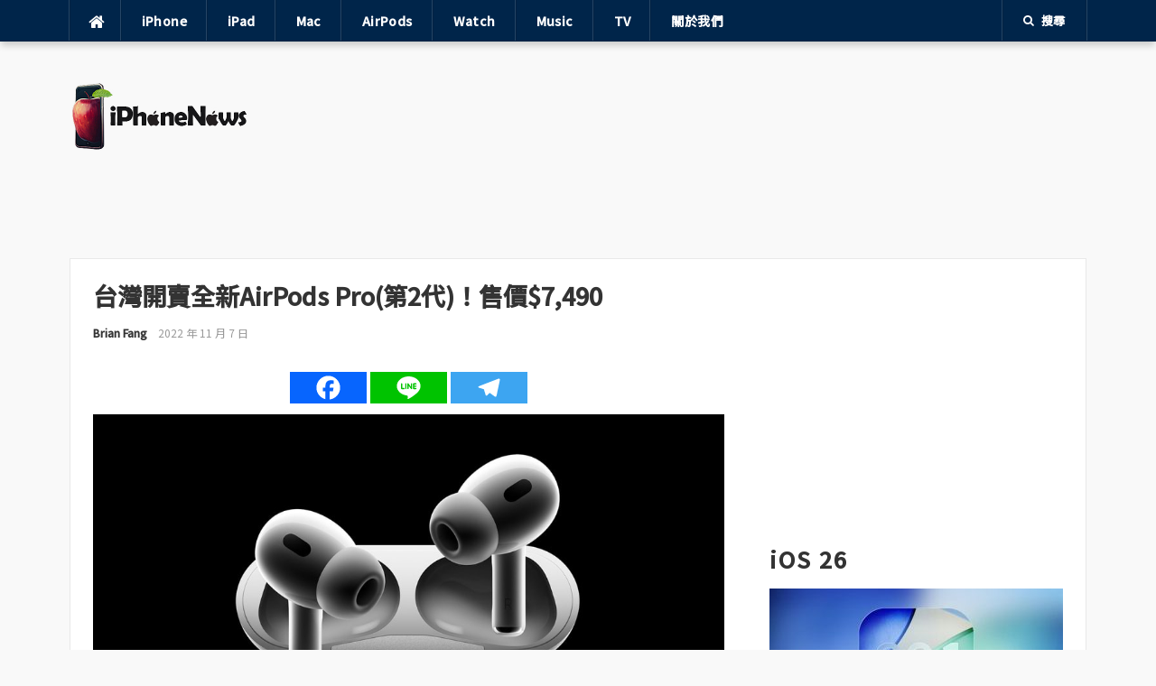

--- FILE ---
content_type: text/html; charset=UTF-8
request_url: https://iphonenews.cc/2022/11/07/taiwan-airpods-2/
body_size: 26066
content:
<!DOCTYPE html>
<html lang="zh-TW" prefix="og: https://ogp.me/ns#">
<head>
<meta charset="UTF-8">
<meta name="viewport" content="width=device-width, initial-scale=1">
<link rel="profile" href="https://gmpg.org/xfn/11">
<link rel="pingback" href="https://iphonenews.cc/xmlrpc.php">

<script type="text/javascript">
/* <![CDATA[ */
window.JetpackScriptData = {"site":{"icon":"https://i0.wp.com/img.iphonenews.cc/2024/06/cropped-20240614155357_0_b39dfd.png?w=64\u0026quality=100\u0026ssl=1","title":"iPhone News 愛瘋了","host":"unknown","is_wpcom_platform":false}};
/* ]]> */
</script>
	<style>img:is([sizes="auto" i], [sizes^="auto," i]) { contain-intrinsic-size: 3000px 1500px }</style>
	
<!-- Search Engine Optimization by Rank Math PRO - https://rankmath.com/ -->
<title>台灣開賣全新AirPods Pro(第2代)！售價$7,490</title>
<meta name="description" content="上個月，「第二代AirPods Pro已通過NCC審驗」後，今天全新 AirPods Pro (第2代) 正式在台灣開賣，售價 NT$7,490，今天訂購預計於 2022/11/29 - 2022/12/06 出貨。"/>
<meta name="robots" content="follow, index, max-snippet:-1, max-video-preview:-1, max-image-preview:large"/>
<link rel="canonical" href="https://iphonenews.cc/2022/11/07/taiwan-airpods-2/" />
<meta property="og:locale" content="zh_TW" />
<meta property="og:type" content="article" />
<meta property="og:title" content="台灣開賣全新AirPods Pro(第2代)！售價$7,490" />
<meta property="og:description" content="上個月，「第二代AirPods Pro已通過NCC審驗」後，今天全新 AirPods Pro (第2代) 正式在台灣開賣，售價 NT$7,490，今天訂購預計於 2022/11/29 - 2022/12/06 出貨。" />
<meta property="og:url" content="https://iphonenews.cc/2022/11/07/taiwan-airpods-2/" />
<meta property="og:site_name" content="iPhone News 愛瘋了" />
<meta property="article:publisher" content="https://www.facebook.com/iPhoneNews.cc" />
<meta property="article:author" content="https://www.facebook.com/MCUDESIGNER" />
<meta property="article:tag" content="AirPods Pro 2" />
<meta property="article:tag" content="Apple News" />
<meta property="article:tag" content="MQD83TA" />
<meta property="article:tag" content="第二代AirPods Pro" />
<meta property="article:tag" content="蘋果耳機" />
<meta property="article:section" content="AirPods Pro 2" />
<meta property="og:updated_time" content="2023-12-27T08:23:29+08:00" />
<meta property="fb:app_id" content="434315233289863" />
<meta property="og:image" content="https://img.iphonenews.cc/2022/11/20221107123024_82.jpg" />
<meta property="og:image:secure_url" content="https://img.iphonenews.cc/2022/11/20221107123024_82.jpg" />
<meta property="og:image:width" content="980" />
<meta property="og:image:height" content="728" />
<meta property="og:image:alt" content="台灣開賣全新AirPods Pro(第2代)" />
<meta property="og:image:type" content="image/jpeg" />
<meta property="article:published_time" content="2022-11-07T12:40:49+08:00" />
<meta property="article:modified_time" content="2023-12-27T08:23:29+08:00" />
<meta property="og:video" content="https://www.youtube.com/embed/TBTgQbjRsqg" />
<meta property="video:duration" content="60" />
<meta property="ya:ovs:upload_date" content="2022-09-07" />
<meta property="ya:ovs:allow_embed" content="true" />
<meta name="twitter:card" content="summary_large_image" />
<meta name="twitter:title" content="台灣開賣全新AirPods Pro(第2代)！售價$7,490" />
<meta name="twitter:description" content="上個月，「第二代AirPods Pro已通過NCC審驗」後，今天全新 AirPods Pro (第2代) 正式在台灣開賣，售價 NT$7,490，今天訂購預計於 2022/11/29 - 2022/12/06 出貨。" />
<meta name="twitter:site" content="@iphonenewscc" />
<meta name="twitter:creator" content="@iphonenewscc" />
<meta name="twitter:image" content="https://img.iphonenews.cc/2022/11/20221107123024_82.jpg" />
<meta name="twitter:label1" content="Written by" />
<meta name="twitter:data1" content="Brian Fang" />
<meta name="twitter:label2" content="Time to read" />
<meta name="twitter:data2" content="Less than a minute" />
<script type="application/ld+json" class="rank-math-schema-pro">{"@context":"https://schema.org","@graph":[{"image":{"@type":"ImageObject","url":"https://img.iphonenews.cc/2022/11/20221107123024_82.jpg"},"headline":"\u53f0\u7063\u958b\u8ce3\u5168\u65b0AirPods Pro(\u7b2c2\u4ee3)\uff01\u552e\u50f9$7,490","description":"\u4e0a\u500b\u6708\uff0c\u300c\u7b2c\u4e8c\u4ee3AirPods Pro\u5df2\u901a\u904eNCC\u5be9\u9a57\u300d\u5f8c\uff0c\u4eca\u5929\u5168\u65b0 AirPods Pro (\u7b2c2\u4ee3) \u6b63\u5f0f\u5728\u53f0\u7063\u958b\u8ce3\uff0c\u552e\u50f9 NT$7,490\uff0c\u4eca\u5929\u8a02\u8cfc\u9810\u8a08\u65bc 2022/11/29 - 2022/12/06 \u51fa\u8ca8\u3002","keywords":"\u53f0\u7063\u958b\u8ce3\u5168\u65b0AirPods Pro(\u7b2c2\u4ee3)","@type":"Article","author":{"PublicationName":"iPhone News \u611b\u760b\u4e86","@type":"Organization","name":"Brian Fang","url":"https://iphonenews.cc/author/%name%"},"datePublished":"2022-11-07T12:40:49+08:00","dateModified":"2023-12-27T08:23:29+08:00","copyrightYear":"2023","name":"\u53f0\u7063\u958b\u8ce3\u5168\u65b0AirPods Pro(\u7b2c2\u4ee3)\uff01\u552e\u50f9$7,490","articleSection":"AirPods Pro 2, Apple News, \u860b\u679c\u8033\u6a5f","mainEntityOfPage":{"@id":"https://iphonenews.cc/2022/11/07/taiwan-airpods-2/#webpage"}},{"@type":"Place","@id":"https://iphonenews.cc/#place","geo":{"@type":"GeoCoordinates","latitude":"25.04776","longitude":"121.53185"},"hasMap":"https://www.google.com/maps/search/?api=1&amp;query=25.04776,121.53185","address":{"@type":"PostalAddress","streetAddress":"\u4e2d\u6b63\u8def","addressLocality":"\u4e2d\u6b63\u5340","addressRegion":"\u57fa\u9686","postalCode":"11011","addressCountry":"TW"}},{"@type":"Organization","@id":"https://iphonenews.cc/#organization","name":"iPhone News \u611b\u760b\u4e86","url":"https://iphonenews.cc/","sameAs":["https://www.facebook.com/iPhoneNews.cc","https://twitter.com/iphonenewscc"],"email":"brianfang@outlook.com","address":{"@type":"PostalAddress","streetAddress":"\u4e2d\u6b63\u8def","addressLocality":"\u4e2d\u6b63\u5340","addressRegion":"\u57fa\u9686","postalCode":"11011","addressCountry":"TW"},"logo":{"@type":"ImageObject","@id":"https://iphonenews.cc/#logo","url":"https://iphonenews.cc/wp-content/uploads/2021/04/1618065360-ecac26b37ebaa54882a9bb8fc04b6d6e.png","contentUrl":"https://iphonenews.cc/wp-content/uploads/2021/04/1618065360-ecac26b37ebaa54882a9bb8fc04b6d6e.png","caption":"iPhone News \u611b\u760b\u4e86","inLanguage":"zh-TW","width":"400","height":"150"},"location":{"@id":"https://iphonenews.cc/#place"}},{"@type":"WebSite","@id":"https://iphonenews.cc/#website","url":"https://iphonenews.cc","name":"iPhone News \u611b\u760b\u4e86","publisher":{"@id":"https://iphonenews.cc/#organization"},"inLanguage":"zh-TW"},{"@type":"ImageObject","@id":"https://img.iphonenews.cc/2022/11/20221107123024_82.jpg","url":"https://img.iphonenews.cc/2022/11/20221107123024_82.jpg","width":"980","height":"728","inLanguage":"zh-TW"},{"@type":"BreadcrumbList","@id":"https://iphonenews.cc/2022/11/07/taiwan-airpods-2/#breadcrumb","itemListElement":[{"@type":"ListItem","position":"1","item":{"@id":"\u8acb\u8f38\u5165\u7db2\u5740","name":"Home"}},{"@type":"ListItem","position":"2","item":{"@id":"https://iphonenews.cc/category/airpods-pro-2/","name":"AirPods Pro 2"}},{"@type":"ListItem","position":"3","item":{"@id":"https://iphonenews.cc/2022/11/07/taiwan-airpods-2/","name":"\u53f0\u7063\u958b\u8ce3\u5168\u65b0AirPods Pro(\u7b2c2\u4ee3)\uff01\u552e\u50f9$7,490"}}]},{"@type":"WebPage","@id":"https://iphonenews.cc/2022/11/07/taiwan-airpods-2/#webpage","url":"https://iphonenews.cc/2022/11/07/taiwan-airpods-2/","name":"\u53f0\u7063\u958b\u8ce3\u5168\u65b0AirPods Pro(\u7b2c2\u4ee3)\uff01\u552e\u50f9$7,490","datePublished":"2022-11-07T12:40:49+08:00","dateModified":"2023-12-27T08:23:29+08:00","isPartOf":{"@id":"https://iphonenews.cc/#website"},"primaryImageOfPage":{"@id":"https://img.iphonenews.cc/2022/11/20221107123024_82.jpg"},"inLanguage":"zh-TW","breadcrumb":{"@id":"https://iphonenews.cc/2022/11/07/taiwan-airpods-2/#breadcrumb"}},{"@type":"Person","@id":"https://iphonenews.cc/author/brianfang/","name":"Brian Fang","description":"\u860b\u679c\u7db2\u7ad9\uff1aiphonenews.cc \u860b\u679c\u65b0\u805e\uff1awww.iphonetaiwan.org \u7c89\u7d72\u5718\uff1afacebook.com/iPhoneNews \u860b\u679c\u793e\u5718\uff1afacebook/groups/iphonenews LINE\u793e\u7fa4\uff1aline.me/iphonenews YouTube\uff1ayoutube/BrianFang Threads\uff1athreads.net/@iphonenews Instagram\uff1ainstagram.com/iphonenews Twitter\uff1atwitter/iphonenews Bluesky\uff1abrianfang.bsky.social \u806f\u7d61\u4fe1\u7bb1\uff1abrianfang@outlook.com","url":"https://iphonenews.cc/author/brianfang/","image":{"@type":"ImageObject","@id":"https://secure.gravatar.com/avatar/4daf553e644b9c407fdbc51b20ecda517041770779c360b69dc490c2a58b0ab1?s=96&amp;d=mm&amp;r=g","url":"https://secure.gravatar.com/avatar/4daf553e644b9c407fdbc51b20ecda517041770779c360b69dc490c2a58b0ab1?s=96&amp;d=mm&amp;r=g","caption":"Brian Fang","inLanguage":"zh-TW"},"sameAs":["https://iphonenews.cc/","https://www.facebook.com/MCUDESIGNER","https://twitter.com/iphonenewscc"],"worksFor":{"@id":"https://iphonenews.cc/#organization"}},{"headline":"\u53f0\u7063\u958b\u8ce3\u5168\u65b0AirPods Pro(\u7b2c2\u4ee3)\uff01\u552e\u50f9$7,490","description":"\u4e0a\u500b\u6708\uff0c\u300c\u7b2c\u4e8c\u4ee3AirPods Pro\u5df2\u901a\u904eNCC\u5be9\u9a57\u300d\u5f8c\uff0c\u4eca\u5929\u5168\u65b0 AirPods Pro (\u7b2c2\u4ee3) \u6b63\u5f0f\u5728\u53f0\u7063\u958b\u8ce3\uff0c\u552e\u50f9 NT$7,490\uff0c\u4eca\u5929\u8a02\u8cfc\u9810\u8a08\u65bc 2022/11/29 - 2022/12/06 \u51fa\u8ca8\u3002","datePublished":"2022-11-07T12:40:49+08:00","dateModified":"2023-12-27T08:23:29+08:00","image":{"@id":"https://img.iphonenews.cc/2022/11/20221107123024_82.jpg"},"author":{"@id":"https://iphonenews.cc/author/brianfang/","name":"Brian Fang"},"@type":"NewsArticle","copyrightYear":"2023","name":"\u53f0\u7063\u958b\u8ce3\u5168\u65b0AirPods Pro(\u7b2c2\u4ee3)\uff01\u552e\u50f9$7,490","articleSection":"AirPods Pro 2, Apple News, \u860b\u679c\u8033\u6a5f","@id":"https://iphonenews.cc/2022/11/07/taiwan-airpods-2/#schema-743976","isPartOf":{"@id":"https://iphonenews.cc/2022/11/07/taiwan-airpods-2/#webpage"},"publisher":{"@id":"https://iphonenews.cc/#organization"},"inLanguage":"zh-TW","mainEntityOfPage":{"@id":"https://iphonenews.cc/2022/11/07/taiwan-airpods-2/#webpage"}},{"@type":"VideoObject","name":"AirPods Pro | Rebuilt from the sound up | Apple","description":"The all-new AirPods Pro have been completely reengineered for breakthrough sound. A next generation H2 Apple-designed audio chip enables superior audio perfo...","uploadDate":"2022-09-07","thumbnailUrl":"https://img.iphonenews.cc/2022/11/maxresdefault-4.jpg","embedUrl":"https://www.youtube.com/embed/TBTgQbjRsqg","duration":"PT1M0S","width":"1280","height":"720","isFamilyFriendly":"True","@id":"https://iphonenews.cc/2022/11/07/taiwan-airpods-2/#schema-743977","isPartOf":{"@id":"https://iphonenews.cc/2022/11/07/taiwan-airpods-2/#webpage"},"publisher":{"@id":"https://iphonenews.cc/#organization"},"inLanguage":"zh-TW","mainEntityOfPage":{"@id":"https://iphonenews.cc/2022/11/07/taiwan-airpods-2/#webpage"}}]}</script>
<!-- /Rank Math WordPress SEO plugin -->

<link rel='dns-prefetch' href='//static.addtoany.com' />
<link rel='dns-prefetch' href='//www.googletagmanager.com' />
<link rel='dns-prefetch' href='//stats.wp.com' />
<link rel='dns-prefetch' href='//fonts.googleapis.com' />
<link rel='dns-prefetch' href='//v0.wordpress.com' />
<link rel='dns-prefetch' href='//pagead2.googlesyndication.com' />
<script type="text/javascript">
/* <![CDATA[ */
window._wpemojiSettings = {"baseUrl":"https:\/\/s.w.org\/images\/core\/emoji\/16.0.1\/72x72\/","ext":".png","svgUrl":"https:\/\/s.w.org\/images\/core\/emoji\/16.0.1\/svg\/","svgExt":".svg","source":{"concatemoji":"https:\/\/iphonenews.cc\/wp-includes\/js\/wp-emoji-release.min.js?ver=6.8.3"}};
/*! This file is auto-generated */
!function(s,n){var o,i,e;function c(e){try{var t={supportTests:e,timestamp:(new Date).valueOf()};sessionStorage.setItem(o,JSON.stringify(t))}catch(e){}}function p(e,t,n){e.clearRect(0,0,e.canvas.width,e.canvas.height),e.fillText(t,0,0);var t=new Uint32Array(e.getImageData(0,0,e.canvas.width,e.canvas.height).data),a=(e.clearRect(0,0,e.canvas.width,e.canvas.height),e.fillText(n,0,0),new Uint32Array(e.getImageData(0,0,e.canvas.width,e.canvas.height).data));return t.every(function(e,t){return e===a[t]})}function u(e,t){e.clearRect(0,0,e.canvas.width,e.canvas.height),e.fillText(t,0,0);for(var n=e.getImageData(16,16,1,1),a=0;a<n.data.length;a++)if(0!==n.data[a])return!1;return!0}function f(e,t,n,a){switch(t){case"flag":return n(e,"\ud83c\udff3\ufe0f\u200d\u26a7\ufe0f","\ud83c\udff3\ufe0f\u200b\u26a7\ufe0f")?!1:!n(e,"\ud83c\udde8\ud83c\uddf6","\ud83c\udde8\u200b\ud83c\uddf6")&&!n(e,"\ud83c\udff4\udb40\udc67\udb40\udc62\udb40\udc65\udb40\udc6e\udb40\udc67\udb40\udc7f","\ud83c\udff4\u200b\udb40\udc67\u200b\udb40\udc62\u200b\udb40\udc65\u200b\udb40\udc6e\u200b\udb40\udc67\u200b\udb40\udc7f");case"emoji":return!a(e,"\ud83e\udedf")}return!1}function g(e,t,n,a){var r="undefined"!=typeof WorkerGlobalScope&&self instanceof WorkerGlobalScope?new OffscreenCanvas(300,150):s.createElement("canvas"),o=r.getContext("2d",{willReadFrequently:!0}),i=(o.textBaseline="top",o.font="600 32px Arial",{});return e.forEach(function(e){i[e]=t(o,e,n,a)}),i}function t(e){var t=s.createElement("script");t.src=e,t.defer=!0,s.head.appendChild(t)}"undefined"!=typeof Promise&&(o="wpEmojiSettingsSupports",i=["flag","emoji"],n.supports={everything:!0,everythingExceptFlag:!0},e=new Promise(function(e){s.addEventListener("DOMContentLoaded",e,{once:!0})}),new Promise(function(t){var n=function(){try{var e=JSON.parse(sessionStorage.getItem(o));if("object"==typeof e&&"number"==typeof e.timestamp&&(new Date).valueOf()<e.timestamp+604800&&"object"==typeof e.supportTests)return e.supportTests}catch(e){}return null}();if(!n){if("undefined"!=typeof Worker&&"undefined"!=typeof OffscreenCanvas&&"undefined"!=typeof URL&&URL.createObjectURL&&"undefined"!=typeof Blob)try{var e="postMessage("+g.toString()+"("+[JSON.stringify(i),f.toString(),p.toString(),u.toString()].join(",")+"));",a=new Blob([e],{type:"text/javascript"}),r=new Worker(URL.createObjectURL(a),{name:"wpTestEmojiSupports"});return void(r.onmessage=function(e){c(n=e.data),r.terminate(),t(n)})}catch(e){}c(n=g(i,f,p,u))}t(n)}).then(function(e){for(var t in e)n.supports[t]=e[t],n.supports.everything=n.supports.everything&&n.supports[t],"flag"!==t&&(n.supports.everythingExceptFlag=n.supports.everythingExceptFlag&&n.supports[t]);n.supports.everythingExceptFlag=n.supports.everythingExceptFlag&&!n.supports.flag,n.DOMReady=!1,n.readyCallback=function(){n.DOMReady=!0}}).then(function(){return e}).then(function(){var e;n.supports.everything||(n.readyCallback(),(e=n.source||{}).concatemoji?t(e.concatemoji):e.wpemoji&&e.twemoji&&(t(e.twemoji),t(e.wpemoji)))}))}((window,document),window._wpemojiSettings);
/* ]]> */
</script>
<style id='wp-emoji-styles-inline-css' type='text/css'>

	img.wp-smiley, img.emoji {
		display: inline !important;
		border: none !important;
		box-shadow: none !important;
		height: 1em !important;
		width: 1em !important;
		margin: 0 0.07em !important;
		vertical-align: -0.1em !important;
		background: none !important;
		padding: 0 !important;
	}
</style>
<link rel='stylesheet' id='wp-block-library-css' href='https://iphonenews.cc/wp-includes/css/dist/block-library/style.min.css?ver=6.8.3' type='text/css' media='all' />
<style id='classic-theme-styles-inline-css' type='text/css'>
/*! This file is auto-generated */
.wp-block-button__link{color:#fff;background-color:#32373c;border-radius:9999px;box-shadow:none;text-decoration:none;padding:calc(.667em + 2px) calc(1.333em + 2px);font-size:1.125em}.wp-block-file__button{background:#32373c;color:#fff;text-decoration:none}
</style>
<link rel='stylesheet' id='mediaelement-css' href='https://iphonenews.cc/wp-includes/js/mediaelement/mediaelementplayer-legacy.min.css?ver=4.2.17' type='text/css' media='all' />
<link rel='stylesheet' id='wp-mediaelement-css' href='https://iphonenews.cc/wp-includes/js/mediaelement/wp-mediaelement.min.css?ver=6.8.3' type='text/css' media='all' />
<style id='jetpack-sharing-buttons-style-inline-css' type='text/css'>
.jetpack-sharing-buttons__services-list{display:flex;flex-direction:row;flex-wrap:wrap;gap:0;list-style-type:none;margin:5px;padding:0}.jetpack-sharing-buttons__services-list.has-small-icon-size{font-size:12px}.jetpack-sharing-buttons__services-list.has-normal-icon-size{font-size:16px}.jetpack-sharing-buttons__services-list.has-large-icon-size{font-size:24px}.jetpack-sharing-buttons__services-list.has-huge-icon-size{font-size:36px}@media print{.jetpack-sharing-buttons__services-list{display:none!important}}.editor-styles-wrapper .wp-block-jetpack-sharing-buttons{gap:0;padding-inline-start:0}ul.jetpack-sharing-buttons__services-list.has-background{padding:1.25em 2.375em}
</style>
<style id='global-styles-inline-css' type='text/css'>
:root{--wp--preset--aspect-ratio--square: 1;--wp--preset--aspect-ratio--4-3: 4/3;--wp--preset--aspect-ratio--3-4: 3/4;--wp--preset--aspect-ratio--3-2: 3/2;--wp--preset--aspect-ratio--2-3: 2/3;--wp--preset--aspect-ratio--16-9: 16/9;--wp--preset--aspect-ratio--9-16: 9/16;--wp--preset--color--black: #000000;--wp--preset--color--cyan-bluish-gray: #abb8c3;--wp--preset--color--white: #ffffff;--wp--preset--color--pale-pink: #f78da7;--wp--preset--color--vivid-red: #cf2e2e;--wp--preset--color--luminous-vivid-orange: #ff6900;--wp--preset--color--luminous-vivid-amber: #fcb900;--wp--preset--color--light-green-cyan: #7bdcb5;--wp--preset--color--vivid-green-cyan: #00d084;--wp--preset--color--pale-cyan-blue: #8ed1fc;--wp--preset--color--vivid-cyan-blue: #0693e3;--wp--preset--color--vivid-purple: #9b51e0;--wp--preset--gradient--vivid-cyan-blue-to-vivid-purple: linear-gradient(135deg,rgba(6,147,227,1) 0%,rgb(155,81,224) 100%);--wp--preset--gradient--light-green-cyan-to-vivid-green-cyan: linear-gradient(135deg,rgb(122,220,180) 0%,rgb(0,208,130) 100%);--wp--preset--gradient--luminous-vivid-amber-to-luminous-vivid-orange: linear-gradient(135deg,rgba(252,185,0,1) 0%,rgba(255,105,0,1) 100%);--wp--preset--gradient--luminous-vivid-orange-to-vivid-red: linear-gradient(135deg,rgba(255,105,0,1) 0%,rgb(207,46,46) 100%);--wp--preset--gradient--very-light-gray-to-cyan-bluish-gray: linear-gradient(135deg,rgb(238,238,238) 0%,rgb(169,184,195) 100%);--wp--preset--gradient--cool-to-warm-spectrum: linear-gradient(135deg,rgb(74,234,220) 0%,rgb(151,120,209) 20%,rgb(207,42,186) 40%,rgb(238,44,130) 60%,rgb(251,105,98) 80%,rgb(254,248,76) 100%);--wp--preset--gradient--blush-light-purple: linear-gradient(135deg,rgb(255,206,236) 0%,rgb(152,150,240) 100%);--wp--preset--gradient--blush-bordeaux: linear-gradient(135deg,rgb(254,205,165) 0%,rgb(254,45,45) 50%,rgb(107,0,62) 100%);--wp--preset--gradient--luminous-dusk: linear-gradient(135deg,rgb(255,203,112) 0%,rgb(199,81,192) 50%,rgb(65,88,208) 100%);--wp--preset--gradient--pale-ocean: linear-gradient(135deg,rgb(255,245,203) 0%,rgb(182,227,212) 50%,rgb(51,167,181) 100%);--wp--preset--gradient--electric-grass: linear-gradient(135deg,rgb(202,248,128) 0%,rgb(113,206,126) 100%);--wp--preset--gradient--midnight: linear-gradient(135deg,rgb(2,3,129) 0%,rgb(40,116,252) 100%);--wp--preset--font-size--small: 13px;--wp--preset--font-size--medium: 20px;--wp--preset--font-size--large: 36px;--wp--preset--font-size--x-large: 42px;--wp--preset--spacing--20: 0.44rem;--wp--preset--spacing--30: 0.67rem;--wp--preset--spacing--40: 1rem;--wp--preset--spacing--50: 1.5rem;--wp--preset--spacing--60: 2.25rem;--wp--preset--spacing--70: 3.38rem;--wp--preset--spacing--80: 5.06rem;--wp--preset--shadow--natural: 6px 6px 9px rgba(0, 0, 0, 0.2);--wp--preset--shadow--deep: 12px 12px 50px rgba(0, 0, 0, 0.4);--wp--preset--shadow--sharp: 6px 6px 0px rgba(0, 0, 0, 0.2);--wp--preset--shadow--outlined: 6px 6px 0px -3px rgba(255, 255, 255, 1), 6px 6px rgba(0, 0, 0, 1);--wp--preset--shadow--crisp: 6px 6px 0px rgba(0, 0, 0, 1);}:where(.is-layout-flex){gap: 0.5em;}:where(.is-layout-grid){gap: 0.5em;}body .is-layout-flex{display: flex;}.is-layout-flex{flex-wrap: wrap;align-items: center;}.is-layout-flex > :is(*, div){margin: 0;}body .is-layout-grid{display: grid;}.is-layout-grid > :is(*, div){margin: 0;}:where(.wp-block-columns.is-layout-flex){gap: 2em;}:where(.wp-block-columns.is-layout-grid){gap: 2em;}:where(.wp-block-post-template.is-layout-flex){gap: 1.25em;}:where(.wp-block-post-template.is-layout-grid){gap: 1.25em;}.has-black-color{color: var(--wp--preset--color--black) !important;}.has-cyan-bluish-gray-color{color: var(--wp--preset--color--cyan-bluish-gray) !important;}.has-white-color{color: var(--wp--preset--color--white) !important;}.has-pale-pink-color{color: var(--wp--preset--color--pale-pink) !important;}.has-vivid-red-color{color: var(--wp--preset--color--vivid-red) !important;}.has-luminous-vivid-orange-color{color: var(--wp--preset--color--luminous-vivid-orange) !important;}.has-luminous-vivid-amber-color{color: var(--wp--preset--color--luminous-vivid-amber) !important;}.has-light-green-cyan-color{color: var(--wp--preset--color--light-green-cyan) !important;}.has-vivid-green-cyan-color{color: var(--wp--preset--color--vivid-green-cyan) !important;}.has-pale-cyan-blue-color{color: var(--wp--preset--color--pale-cyan-blue) !important;}.has-vivid-cyan-blue-color{color: var(--wp--preset--color--vivid-cyan-blue) !important;}.has-vivid-purple-color{color: var(--wp--preset--color--vivid-purple) !important;}.has-black-background-color{background-color: var(--wp--preset--color--black) !important;}.has-cyan-bluish-gray-background-color{background-color: var(--wp--preset--color--cyan-bluish-gray) !important;}.has-white-background-color{background-color: var(--wp--preset--color--white) !important;}.has-pale-pink-background-color{background-color: var(--wp--preset--color--pale-pink) !important;}.has-vivid-red-background-color{background-color: var(--wp--preset--color--vivid-red) !important;}.has-luminous-vivid-orange-background-color{background-color: var(--wp--preset--color--luminous-vivid-orange) !important;}.has-luminous-vivid-amber-background-color{background-color: var(--wp--preset--color--luminous-vivid-amber) !important;}.has-light-green-cyan-background-color{background-color: var(--wp--preset--color--light-green-cyan) !important;}.has-vivid-green-cyan-background-color{background-color: var(--wp--preset--color--vivid-green-cyan) !important;}.has-pale-cyan-blue-background-color{background-color: var(--wp--preset--color--pale-cyan-blue) !important;}.has-vivid-cyan-blue-background-color{background-color: var(--wp--preset--color--vivid-cyan-blue) !important;}.has-vivid-purple-background-color{background-color: var(--wp--preset--color--vivid-purple) !important;}.has-black-border-color{border-color: var(--wp--preset--color--black) !important;}.has-cyan-bluish-gray-border-color{border-color: var(--wp--preset--color--cyan-bluish-gray) !important;}.has-white-border-color{border-color: var(--wp--preset--color--white) !important;}.has-pale-pink-border-color{border-color: var(--wp--preset--color--pale-pink) !important;}.has-vivid-red-border-color{border-color: var(--wp--preset--color--vivid-red) !important;}.has-luminous-vivid-orange-border-color{border-color: var(--wp--preset--color--luminous-vivid-orange) !important;}.has-luminous-vivid-amber-border-color{border-color: var(--wp--preset--color--luminous-vivid-amber) !important;}.has-light-green-cyan-border-color{border-color: var(--wp--preset--color--light-green-cyan) !important;}.has-vivid-green-cyan-border-color{border-color: var(--wp--preset--color--vivid-green-cyan) !important;}.has-pale-cyan-blue-border-color{border-color: var(--wp--preset--color--pale-cyan-blue) !important;}.has-vivid-cyan-blue-border-color{border-color: var(--wp--preset--color--vivid-cyan-blue) !important;}.has-vivid-purple-border-color{border-color: var(--wp--preset--color--vivid-purple) !important;}.has-vivid-cyan-blue-to-vivid-purple-gradient-background{background: var(--wp--preset--gradient--vivid-cyan-blue-to-vivid-purple) !important;}.has-light-green-cyan-to-vivid-green-cyan-gradient-background{background: var(--wp--preset--gradient--light-green-cyan-to-vivid-green-cyan) !important;}.has-luminous-vivid-amber-to-luminous-vivid-orange-gradient-background{background: var(--wp--preset--gradient--luminous-vivid-amber-to-luminous-vivid-orange) !important;}.has-luminous-vivid-orange-to-vivid-red-gradient-background{background: var(--wp--preset--gradient--luminous-vivid-orange-to-vivid-red) !important;}.has-very-light-gray-to-cyan-bluish-gray-gradient-background{background: var(--wp--preset--gradient--very-light-gray-to-cyan-bluish-gray) !important;}.has-cool-to-warm-spectrum-gradient-background{background: var(--wp--preset--gradient--cool-to-warm-spectrum) !important;}.has-blush-light-purple-gradient-background{background: var(--wp--preset--gradient--blush-light-purple) !important;}.has-blush-bordeaux-gradient-background{background: var(--wp--preset--gradient--blush-bordeaux) !important;}.has-luminous-dusk-gradient-background{background: var(--wp--preset--gradient--luminous-dusk) !important;}.has-pale-ocean-gradient-background{background: var(--wp--preset--gradient--pale-ocean) !important;}.has-electric-grass-gradient-background{background: var(--wp--preset--gradient--electric-grass) !important;}.has-midnight-gradient-background{background: var(--wp--preset--gradient--midnight) !important;}.has-small-font-size{font-size: var(--wp--preset--font-size--small) !important;}.has-medium-font-size{font-size: var(--wp--preset--font-size--medium) !important;}.has-large-font-size{font-size: var(--wp--preset--font-size--large) !important;}.has-x-large-font-size{font-size: var(--wp--preset--font-size--x-large) !important;}
:where(.wp-block-post-template.is-layout-flex){gap: 1.25em;}:where(.wp-block-post-template.is-layout-grid){gap: 1.25em;}
:where(.wp-block-columns.is-layout-flex){gap: 2em;}:where(.wp-block-columns.is-layout-grid){gap: 2em;}
:root :where(.wp-block-pullquote){font-size: 1.5em;line-height: 1.6;}
</style>
<link rel='stylesheet' id='gn-frontend-gnfollow-style-css' href='https://iphonenews.cc/wp-content/plugins/gn-publisher/assets/css/gn-frontend-gnfollow.min.css?ver=1.5.22' type='text/css' media='all' />
<link rel='stylesheet' id='wpa-css-css' href='https://iphonenews.cc/wp-content/plugins/honeypot/includes/css/wpa.css?ver=2.2.12' type='text/css' media='all' />
<link rel='stylesheet' id='codilight-fontawesome-css' href='https://iphonenews.cc/wp-content/themes/codilight/assets/css/font-awesome.min.css?ver=4.4.0' type='text/css' media='all' />
<link rel='stylesheet' id='chld_thm_cfg_parent-css' href='https://iphonenews.cc/wp-content/themes/codilight/style.css?ver=6.8.3' type='text/css' media='all' />
<link rel='stylesheet' id='codilight-google-fonts-css' href='https://fonts.googleapis.com/css?family=Raleway%3A300%2C400%2C500%2C600%7CMerriweather&#038;subset=latin%2Clatin-ext' type='text/css' media='all' />
<link rel='stylesheet' id='codilight-style-css' href='https://iphonenews.cc/wp-content/themes/codilight-child/style.css?ver=1.0.1703578446' type='text/css' media='all' />
<style id='codilight-style-inline-css' type='text/css'>

		a, h1 a:hover, h2 a:hover, h3 a:hover, h4 a:hover, h5 a:hover, h6 a:hover, .h1 a:hover, .h2 a:hover, .h3 a:hover, .h4 a:hover, .h5 a:hover, .h6 a:hover,
		.site-topbar .home-menu a:hover i, .topbar-elements > li:hover, .topbar-elements > li:hover span.menu-text, .topbar-elements > li:hover i,
		.site-header .site-branding .site-title a:hover, .ft-menu a:hover, .ft-menu ul li a:hover, .ft-menu ul li.current-menu-item > a, .mobile-navigation ul li a:hover,
		.block1_list article:hover .entry-title a, .block1_grid article:hover .entry-title a, .block3_widget .block-item-large article:hover .entry-title a,
		.block3_widget .block-item:hover .entry-title a, .block3_widget .block-item-large:hover .entry-title a, .entry-author .entry-author-byline a.vcard:hover,
		.entry-author .author-social li a:hover, .entry-related-articles article:hover .entry-title a, .entry-meta a:hover, #comments .comment .comment-wrapper .comment-meta cite span:hover, #comments .comment .comment-wrapper .comment-meta .comment-time:hover, #comments .comment .comment-wrapper .comment-meta .comment-reply-link:hover, #comments .comment .comment-wrapper .comment-meta .comment-edit-link:hover, #comments .comment .comment-wrapper .comment-reply-login:hover,
		#comments .comment .comment-wrapper .comment-meta cite .fn a:hover, .widget a:hover, .widget-title a, .widget.widget_recent_comments .comment-author-link a,
		.widget.widget_recent_comments a, .widget_tag_cloud a:hover, .trending_widget .carousel-prev:hover i, .trending_widget .carousel-next:hover i,
		.large_grid2_widget .grid-item:hover .grid-title a,
		.nav-wrapper .mm-taxs .active a,
		.nav-wrapper .mm-item-content .entry-title a:hover
		{
			color: #00254a;
		}
		.site-topbar, input[type="reset"], input[type="submit"], input[type="submit"], #nav-toggle:hover span, #nav-toggle:hover span:before, #nav-toggle:hover span:after,
		#nav-toggle.nav-is-visible span:before, #nav-toggle.nav-is-visible span:after, .entry-category:hover, .block2_widget .slider-content .meta-category a,
		.entry-taxonomies span, .ft-paginate span.current, .widget_categories ul li:hover .cat-count, .trending_widget .trending_text, .large_grid1_widget .grid-item:hover .meta-category a,
		.large_grid1_widget .grid-content .meta-category a:hover
		{
			background: #00254a;
		}
		blockquote, .entry-taxonomies .post-categories li a:hover, .entry-taxonomies .post-tags li a:hover, .ft-paginate a:hover,
		.ft-paginate span.current, .trending_widget .carousel-prev:hover, .trending_widget .carousel-next:hover
		{
			border-color : #00254a;
		}
		.trending_widget .trending_text:after {
			border-left-color : #00254a;
		}

	
/* --- Begin custom CSS --- */
.trending_widget .trending_text {
text-transform: none;
}

.heateor_sss_sharing_container.heateor_sss_horizontal_sharing {
    padding:  0px !important;
}

/* all */
html, body, div, dl, dt, dd, ul, ol, li, h1, h2, h3, h4, h5, h6, pre, form, label, fieldset, input, p, blockquote, th, td,a  {
    font-family: "Noto Sans TC",sans-serif !important;
    text-transform: none !important;
}
a {
    border-bottom: 0px solid !important;
}
.breadcrumb {
    font-size: 14px !important;
    color: #333333;
}
.separator a {
    margin: 0px !important;
}

a.more-link.button {
    letter-spacing: 3px;
    font-size: 20px !important;
}
/* font */
body {
      font-weight: 400;
}

.content .entry-title a {
    color: #fff;
    border: 0;
}
.single h1.entry-title {
    font-size: 27px !important;
    font-weight: 600;
}
.heateor_sss_sharing_container.heateor_sss_horizontal_sharing {
    padding: 30px 0px;
}
/*  */
.rp4wp-related-posts ul>li {
    padding-bottom: 0px;
}
.rp4wp-related-posts h3 {
    background-size: 100% 100%;
    font-size: 20px !important;
    display: inline-block ;
    margin-bottom: 12px;
    margin-top: 40px;
}
.rp4wp-related-posts h3:before {
    content: "";
    display: block;
    width: 100%;
    min-width: 30px;
    border-top: 1px solid rgba(0, 0, 0, .2);
    margin-bottom: 1em;
}
.rp4wp-related-posts ul {
    border-top: 1px solid #ccc;
    padding-top: 30px;
    margin-bottom: 40px;
}
/* 20200826 */
.entry-content img {
    margin: 10px 0px;
}
.embed-youtube {
    margin: 40px 0px;
}
/* HOS-776 */
.iphonenews_header {
    margin: 0 auto;
    text-align: center;
}
/*  */

h1, .front-page-1 .widgettitle {
    letter-spacing: 0px;
}
img.alignright {float:right; margin:0 0 1em 1em}
img.alignleft {float:left; margin:0 1em 1em 0}
img.aligncenter {display: block; margin-left: auto; margin-right: auto}
a img.alignright {float:right; margin:0 0 1em 1em}
a img.alignleft {float:left; margin:0 1em 1em 0}
a img.aligncenter {display: block; margin-left: auto; margin-right: auto}
/* 20210225 */
.rp4wp-related-posts ul>li {
    list-style: disc;
}
.rp4wp-related-posts ul {
    padding-left: 20px;
}
/* 20211214_HOS-1788 */
.author-box-content {
    word-wrap: break-word;
}

/* 20221213 內文 */
.single-post .entry p, .entry-content p {
    line-height: 1.8em;
}

/* 20230822 內文 */
a.more-link.button {
    display: none;
}
.site-info,.site-info p {
    font-size: 15px !important;
}

.home  .ft-excerpt {
    display: none;
}
.site-branding {
    max-width: 200px;
}
.fluid-width-video-wrapper {
    padding-top: 56.25% !important;
}

.home a.entry-category {
    display: none;
}
span.comments-link {
    display: none;
}


/* 1200 */
@media (min-width: 1024px) {

body {
    font-size: 18px !important;
    font-weight: 400;
    color: #000000;
}
.widget-title {
    font-size: 25px !important;
    letter-spacing: 2px;
    text-transform: none !important;
}


}


/* 768 */
@media (min-width: 768px) and (max-width: 979px) {
    body{
        font-size: 18px !important;
    }
    .entry-title {
        font-size: 20px !important;
        letter-spacing: 2px;
        text-transform: none !important;
    }

    .single-post h1.entry-title {
        font-size: 20px !important;
        word-wrap:break-word;
    }


    .single-post .author-box {
        padding-top: 150px !important;
    }
    .author-box .avatar {
        margin-left: 35% !important;
        position: absolute !important;
        margin-top: -100px !important;
        display: block !important;
    }
    .author-box {
        padding-left: 0px !important;
    }

}

/* 480 */
@media (max-width: 480px) {
    body{
        font-size: 18px !important;
    }
    .widget-title {
        font-size: 20px !important;
        letter-spacing: 2px;
        text-transform: none !important;
    }

    .single-post h1.entry-title {
        font-size: 20px !important;
        word-wrap:break-word;
    }
    .single-post .entry-title{
        font-size: 20px !important;
    }

    .single-post .author-box {
        padding-top: 150px !important;
    }
    .author-box .avatar {
        margin-left: 35% !important;
        position: absolute !important;
        margin-top: -100px !important;
        display: block !important;
    }
    .author-box {
        padding-left: 0px !important;
    }
        .single-post h1.entry-title {
        font-size: 20px !important;
        font-weight: 600;
        line-height: 1.5em;
    }

}
@media (max-width:480px){
    .entry-thumb a.entry-category,
    .block1.block1_list .entry-thumb a.entry-category,
    .block1.block1_list .entry-category {
        display: none !important;
    }

    .trending_widget .trending-item .h4 {
        font-size: 14px;
    }
    .trending_widget .treding_slider_wrapper {
        padding: 5px;
        border-left:10px solid #7e273c;
    }

    .trending_widget .trending_text {
        display: none;
    }

}
/* --- End custom CSS --- */

</style>
<link rel='stylesheet' id='heateor-sc-frontend-css-css' href='https://iphonenews.cc/wp-content/plugins/heateor-social-comments/css/front.css?ver=1.6.3' type='text/css' media='all' />
<link rel='stylesheet' id='heateor_sss_frontend_css-css' href='https://iphonenews.cc/wp-content/plugins/sassy-social-share/public/css/sassy-social-share-public.css?ver=3.3.76' type='text/css' media='all' />
<style id='heateor_sss_frontend_css-inline-css' type='text/css'>
.heateor_sss_button_instagram span.heateor_sss_svg,a.heateor_sss_instagram span.heateor_sss_svg{background:radial-gradient(circle at 30% 107%,#fdf497 0,#fdf497 5%,#fd5949 45%,#d6249f 60%,#285aeb 90%)}.heateor_sss_horizontal_sharing .heateor_sss_svg,.heateor_sss_standard_follow_icons_container .heateor_sss_svg{color:#fff;border-width:0px;border-style:solid;border-color:transparent}.heateor_sss_horizontal_sharing .heateorSssTCBackground{color:#666}.heateor_sss_horizontal_sharing span.heateor_sss_svg:hover,.heateor_sss_standard_follow_icons_container span.heateor_sss_svg:hover{border-color:transparent;}.heateor_sss_vertical_sharing span.heateor_sss_svg,.heateor_sss_floating_follow_icons_container span.heateor_sss_svg{color:#fff;border-width:0px;border-style:solid;border-color:transparent;}.heateor_sss_vertical_sharing .heateorSssTCBackground{color:#666;}.heateor_sss_vertical_sharing span.heateor_sss_svg:hover,.heateor_sss_floating_follow_icons_container span.heateor_sss_svg:hover{border-color:transparent;}div.heateor_sss_horizontal_sharing .heateor_sss_square_count{float:left;margin:0 8px;line-height:35px;}@media screen and (max-width:783px) {.heateor_sss_vertical_sharing{display:none!important}}div.heateor_sss_sharing_title{text-align:center}div.heateor_sss_sharing_ul{width:100%;text-align:center;}div.heateor_sss_horizontal_sharing div.heateor_sss_sharing_ul a{float:none!important;display:inline-block;}
</style>
<link rel='stylesheet' id='addtoany-css' href='https://iphonenews.cc/wp-content/plugins/add-to-any/addtoany.min.css?ver=1.16' type='text/css' media='all' />
<style id='addtoany-inline-css' type='text/css'>
.addtoany_content { text-align:center; }
</style>
<script type="text/javascript" id="addtoany-core-js-before">
/* <![CDATA[ */
window.a2a_config=window.a2a_config||{};a2a_config.callbacks=[];a2a_config.overlays=[];a2a_config.templates={};a2a_localize = {
	Share: "分享",
	Save: "儲存",
	Subscribe: "訂閱",
	Email: "電子郵件",
	Bookmark: "書籤",
	ShowAll: "顯示全部",
	ShowLess: "顯示較少",
	FindServices: "尋找服務",
	FindAnyServiceToAddTo: "立即尋找想要新增的服務",
	PoweredBy: "開發團隊:",
	ShareViaEmail: "透過電子郵件分享",
	SubscribeViaEmail: "透過電子郵件訂閱",
	BookmarkInYourBrowser: "在瀏覽器中加入書籤",
	BookmarkInstructions: "按下 Ctrl+D 或 \u2318+D 將這個頁面加入書籤",
	AddToYourFavorites: "新增至 [我的最愛]",
	SendFromWebOrProgram: "透過任何電子郵件地址或電子郵件程式傳送",
	EmailProgram: "電子郵件程式",
	More: "進一步了解...",
	ThanksForSharing: "感謝分享！",
	ThanksForFollowing: "感謝追蹤！"
};
/* ]]> */
</script>
<script type="text/javascript" defer src="https://static.addtoany.com/menu/page.js" id="addtoany-core-js"></script>
<script type="text/javascript" id="jquery-core-js-extra">
/* <![CDATA[ */
var Codilight = {"ajax_url":"https:\/\/iphonenews.cc\/wp-admin\/admin-ajax.php"};
/* ]]> */
</script>
<script type="text/javascript" src="https://iphonenews.cc/wp-includes/js/jquery/jquery.min.js?ver=3.7.1" id="jquery-core-js"></script>
<script type="text/javascript" src="https://iphonenews.cc/wp-includes/js/jquery/jquery-migrate.min.js?ver=3.4.1" id="jquery-migrate-js"></script>
<script type="text/javascript" defer src="https://iphonenews.cc/wp-content/plugins/add-to-any/addtoany.min.js?ver=1.1" id="addtoany-jquery-js"></script>
<script type="text/javascript" id="wk-tag-manager-script-js-after">
/* <![CDATA[ */
function shouldTrack(){
var trackLoggedIn = true;
var loggedIn = false;
if(!loggedIn){
return true;
} else if( trackLoggedIn ) {
return true;
}
return false;
}
function hasWKGoogleAnalyticsCookie() {
return (new RegExp('wp_wk_ga_untrack_' + document.location.hostname)).test(document.cookie);
}
if (!hasWKGoogleAnalyticsCookie() && shouldTrack()) {
//Google Tag Manager
(function (w, d, s, l, i) {
w[l] = w[l] || [];
w[l].push({
'gtm.start':
new Date().getTime(), event: 'gtm.js'
});
var f = d.getElementsByTagName(s)[0],
j = d.createElement(s), dl = l != 'dataLayer' ? '&l=' + l : '';
j.async = true;
j.src =
'https://www.googletagmanager.com/gtm.js?id=' + i + dl;
f.parentNode.insertBefore(j, f);
})(window, document, 'script', 'dataLayer', 'GTM-NJS4THX');
}
/* ]]> */
</script>

<!-- Google tag (gtag.js) snippet added by Site Kit -->

<!-- Google Analytics snippet added by Site Kit -->
<script type="text/javascript" src="https://www.googletagmanager.com/gtag/js?id=G-GCW7VWBTEK" id="google_gtagjs-js" async></script>
<script type="text/javascript" id="google_gtagjs-js-after">
/* <![CDATA[ */
window.dataLayer = window.dataLayer || [];function gtag(){dataLayer.push(arguments);}
gtag("set","linker",{"domains":["iphonenews.cc"]});
gtag("js", new Date());
gtag("set", "developer_id.dZTNiMT", true);
gtag("config", "G-GCW7VWBTEK");
/* ]]> */
</script>

<!-- End Google tag (gtag.js) snippet added by Site Kit -->
<link rel="https://api.w.org/" href="https://iphonenews.cc/wp-json/" /><link rel="alternate" title="JSON" type="application/json" href="https://iphonenews.cc/wp-json/wp/v2/posts/84872" /><meta name="generator" content="WordPress 6.8.3" />
<link rel='shortlink' href='https://iphonenews.cc/?p=84872' />
<link rel="alternate" title="oEmbed (JSON)" type="application/json+oembed" href="https://iphonenews.cc/wp-json/oembed/1.0/embed?url=https%3A%2F%2Fiphonenews.cc%2F2022%2F11%2F07%2Ftaiwan-airpods-2%2F" />
<link rel="alternate" title="oEmbed (XML)" type="text/xml+oembed" href="https://iphonenews.cc/wp-json/oembed/1.0/embed?url=https%3A%2F%2Fiphonenews.cc%2F2022%2F11%2F07%2Ftaiwan-airpods-2%2F&#038;format=xml" />
<meta name="generator" content="Site Kit by Google 1.156.0" /><script>document.mopAnalyticsTotalviews = 75167436;</script><script>document.mopAnalyticsTodayviews = 1901;</script><script>document.mopAnalyticsPostviews = 1026;</script>	<style>img#wpstats{display:none}</style>
		<link rel="preconnect" href="https://pagead2.googlesyndication.com" />
<link rel="preconnect" href="https://tpc.googlesyndication.com" />
<link rel="dns-prefetch" href="https://www.googletagservices.com" />
<script async='async' crossorigin='anonymous' src='https://pagead2.googlesyndication.com/pagead/js/adsbygoogle.js?client=ca-pub-1509147584488970'></script>
<meta name="google-site-verification" content="XoaYSYsLvo2PWdTSj0u7NYlf5eAa4yKAe2MCs3WgyVo" />
<link href="https://fonts.googleapis.com/css2?family=Noto+Sans+TC:wght@300;400;500&display=swap" rel="stylesheet">
<meta content="iPhone News 愛瘋了" name="news_organization"/>
<meta name="keywords" content="iPhone,iOS 18,iPad,iPhone 16">
<meta name="news_article" content="true">
<meta name="geo.placename" content="台北市" />
<link rel="sitemap" type="application/xml" title="Sitemap" href="https://iphonenews.cc/sitemap_index.xml" />
<link rel="sitemap" type="application/xml" title="Sitemap" href="https://iphonenews.cc/news-sitemap.xml" />
<link rel="shortcut icon" href="https://iphonenews.cc/favicon.ico">
<!-- Google AdSense meta tags added by Site Kit -->
<meta name="google-adsense-platform-account" content="ca-host-pub-2644536267352236">
<meta name="google-adsense-platform-domain" content="sitekit.withgoogle.com">
<!-- End Google AdSense meta tags added by Site Kit -->
<style type="text/css">.broken_link, a.broken_link {
	text-decoration: line-through;
}</style>
<!-- Google AdSense snippet added by Site Kit -->
<script type="text/javascript" async="async" src="https://pagead2.googlesyndication.com/pagead/js/adsbygoogle.js?client=ca-pub-1509147584488970&amp;host=ca-host-pub-2644536267352236" crossorigin="anonymous"></script>

<!-- End Google AdSense snippet added by Site Kit -->
<link rel="icon" href="https://img.iphonenews.cc/2024/06/cropped-20240614155357_0_b39dfd-32x32.png" sizes="32x32" />
<link rel="icon" href="https://img.iphonenews.cc/2024/06/cropped-20240614155357_0_b39dfd-192x192.png" sizes="192x192" />
<link rel="apple-touch-icon" href="https://img.iphonenews.cc/2024/06/cropped-20240614155357_0_b39dfd-180x180.png" />
<meta name="msapplication-TileImage" content="https://img.iphonenews.cc/2024/06/cropped-20240614155357_0_b39dfd-270x270.png" />
<link id='wp-typo-google-font' href='https://fonts.googleapis.com/css?family=Noto+Sans:regular&#038;subset=greek,cyrillic,greek-ext,latin,latin-ext,devanagari,cyrillic-ext,vietnamese' rel='stylesheet' type='text/css'>
<style class="wp-typography-print-styles" type="text/css">
body, body p { 
	font-family: "Noto Sans";
	color: #000000;
	font-style: normal;
	font-size: 17px;
	line-height: 30px;
	font-size: 1.0625rem;
 } 
 .main-navigation .ft-menu a, .topbar-search { 
	font-style: normal;
	font-size: 14px;
	font-size: 0.875rem;
 }
</style>
		<style type="text/css" id="wp-custom-css">
			.trending_widget .trending_text {
text-transform: none;
}

.heateor_sss_sharing_container.heateor_sss_horizontal_sharing {
    padding:  0px !important;
}

/* all */
html, body, div, dl, dt, dd, ul, ol, li, h1, h2, h3, h4, h5, h6, pre, form, label, fieldset, input, p, blockquote, th, td,a  {
    font-family: "Noto Sans TC",sans-serif !important;
    text-transform: none !important;
}
a {
    border-bottom: 0px solid !important;
}
.breadcrumb {
    font-size: 14px !important;
    color: #333333;
}
.separator a {
    margin: 0px !important;
}

a.more-link.button {
    letter-spacing: 3px;
    font-size: 20px !important;
}
/* font */
body {
      font-weight: 400;
}

.content .entry-title a {
    color: #fff;
    border: 0;
}
.single h1.entry-title {
    font-size: 27px !important;
    font-weight: 600;
}
.heateor_sss_sharing_container.heateor_sss_horizontal_sharing {
    padding: 30px 0px;
}
/*  */
.rp4wp-related-posts ul>li {
    padding-bottom: 0px;
}
.rp4wp-related-posts h3 {
    background-size: 100% 100%;
    font-size: 20px !important;
    display: inline-block ;
    margin-bottom: 12px;
    margin-top: 40px;
}
.rp4wp-related-posts h3:before {
    content: "";
    display: block;
    width: 100%;
    min-width: 30px;
    border-top: 1px solid rgba(0, 0, 0, .2);
    margin-bottom: 1em;
}
.rp4wp-related-posts ul {
    border-top: 1px solid #ccc;
    padding-top: 30px;
    margin-bottom: 40px;
}
/* 20200826 */
.entry-content img {
    margin: 10px 0px;
}
.embed-youtube {
    margin: 40px 0px;
}
/* HOS-776 */
.iphonenews_header {
    margin: 0 auto;
    text-align: center;
}
/*  */

h1, .front-page-1 .widgettitle {
    letter-spacing: 0px;
}
img.alignright {float:right; margin:0 0 1em 1em}
img.alignleft {float:left; margin:0 1em 1em 0}
img.aligncenter {display: block; margin-left: auto; margin-right: auto}
a img.alignright {float:right; margin:0 0 1em 1em}
a img.alignleft {float:left; margin:0 1em 1em 0}
a img.aligncenter {display: block; margin-left: auto; margin-right: auto}
/* 20210225 */
.rp4wp-related-posts ul>li {
    list-style: disc;
}
.rp4wp-related-posts ul {
    padding-left: 20px;
}
/* 20211214_HOS-1788 */
.author-box-content {
    word-wrap: break-word;
}

/* 20221213 內文 */
.single-post .entry p, .entry-content p {
    line-height: 1.8em;
}

/* 20230822 內文 */
a.more-link.button {
    display: none;
}
.site-info,.site-info p {
    font-size: 15px !important;
}

.home  .ft-excerpt {
    display: none;
}
.site-branding {
    max-width: 200px;
}
.fluid-width-video-wrapper {
    padding-top: 56.25% !important;
}

.home a.entry-category {
    display: none;
}
span.comments-link {
    display: none;
}


/* 1200 */
@media (min-width: 1024px) {

body {
    font-size: 18px !important;
    font-weight: 400;
    color: #000000;
}
.widget-title {
    font-size: 25px !important;
    letter-spacing: 2px;
    text-transform: none !important;
}


}


/* 768 */
@media (min-width: 768px) and (max-width: 979px) {
    body{
        font-size: 19px !important;
    }
    .entry-title {
        font-size: 20px !important;
        letter-spacing: 2px;
        text-transform: none !important;
    }

    .single-post h1.entry-title {
        font-size: 20px !important;
        word-wrap:break-word;
    }


    .single-post .author-box {
        padding-top: 150px !important;
    }
    .author-box .avatar {
        margin-left: 35% !important;
        position: absolute !important;
        margin-top: -100px !important;
        display: block !important;
    }
    .author-box {
        padding-left: 0px !important;
    }

}

/* 480 */
@media (max-width: 480px) {
    body{
        font-size: 19px !important;
    }
    .widget-title {
        font-size: 20px !important;
        letter-spacing: 2px;
        text-transform: none !important;
    }

    .single-post h1.entry-title {
        font-size: 20px !important;
        word-wrap:break-word;
    }
    .single-post .entry-title{
        font-size: 20px !important;
    }

    .single-post .author-box {
        padding-top: 150px !important;
    }
    .author-box .avatar {
        margin-left: 35% !important;
        position: absolute !important;
        margin-top: -100px !important;
        display: block !important;
    }
    .author-box {
        padding-left: 0px !important;
    }
        .single-post h1.entry-title {
        font-size: 20px !important;
        font-weight: 600;
        line-height: 1.5em;
    }

}
@media (max-width:480px){
    .entry-thumb a.entry-category,
    .block1.block1_list .entry-thumb a.entry-category,
    .block1.block1_list .entry-category {
        display: none !important;
    }

    .trending_widget .trending-item .h4 {
        font-size: 14px;
    }
    .trending_widget .treding_slider_wrapper {
        padding: 5px;
        border-left:10px solid #7e273c;
    }

    .trending_widget .trending_text {
        display: none;
    }

/* 20251022手機板文字字體大小 */
    .single-post .entry p, .entry-content p {
      font-size: 18px;
    }
}		</style>
		<link rel="preload" as="image" href="https://img.iphonenews.cc/2022/11/20221107123024_82.jpg" media="(max-resolution:980wdpi)"><link rel="preload" as="image" href="https://img.iphonenews.cc/2022/11/20221107123024_82-150x111.jpg" media="(max-resolution:150wdpi)"><link rel="preload" as="image" href="https://img.iphonenews.cc/2022/11/20221107123024_82-768x571.jpg" media="(max-resolution:768wdpi)"></head>

<body class="wp-singular post-template-default single single-post postid-84872 single-format-standard wp-theme-codilight wp-child-theme-codilight-child group-blog topbar-sticky">


<noscript>
    <iframe src="https://www.googletagmanager.com/ns.html?id=GTM-NJS4THX" height="0" width="0"
        style="display:none;visibility:hidden"></iframe>
</noscript>

<div id="page" class="hfeed site">
	<a class="skip-link screen-reader-text" href="#content">Skip to content</a>

	
		<div id="topbar" class="site-topbar">
		<div class="container">
            <div class="nav-wrapper">
                <div class="topbar-left pull-left">
                    <nav id="site-navigation" class="main-navigation" role="navigation">
                                                <span class="home-menu"> <a href="https://iphonenews.cc/" rel="home"><i class="fa fa-home"></i></a></span>
                        
                        <span class="nav-toggle"><a href="#0" id="nav-toggle">Menu<span></span></a></span>
                        <ul class="ft-menu">
                            <li id="menu-item-46585" class="menu-item menu-item-type-taxonomy menu-item-object-post_tag menu-item-has-children menu-item-46585"><span><a href="https://iphonenews.cc/search/label/iphone/">iPhone</a></span>
<ul class="sub-menu">
	<li id="menu-item-68402" class="menu-item menu-item-type-taxonomy menu-item-object-category menu-item-68402"><span><a href="https://iphonenews.cc/category/iphone/">iPhone</a></span></li>
	<li id="menu-item-68403" class="menu-item menu-item-type-taxonomy menu-item-object-category menu-item-68403"><span><a href="https://iphonenews.cc/category/iphone-11/">iPhone 11</a></span></li>
	<li id="menu-item-68404" class="menu-item menu-item-type-taxonomy menu-item-object-category menu-item-68404"><span><a href="https://iphonenews.cc/category/iphone-12/">iPhone 12</a></span></li>
	<li id="menu-item-68405" class="menu-item menu-item-type-taxonomy menu-item-object-category menu-item-68405"><span><a href="https://iphonenews.cc/category/iphone-13/">iPhone 13</a></span></li>
	<li id="menu-item-77148" class="menu-item menu-item-type-taxonomy menu-item-object-category menu-item-77148"><span><a href="https://iphonenews.cc/category/iphone-14/">iPhone 14</a></span></li>
	<li id="menu-item-89306" class="menu-item menu-item-type-taxonomy menu-item-object-category menu-item-89306"><span><a href="https://iphonenews.cc/category/iphone-15/">iPhone 15</a></span></li>
	<li id="menu-item-109885" class="menu-item menu-item-type-taxonomy menu-item-object-category menu-item-109885"><span><a href="https://iphonenews.cc/category/iphone-16/">iPhone 16</a></span></li>
	<li id="menu-item-129914" class="menu-item menu-item-type-taxonomy menu-item-object-category menu-item-129914"><span><a href="https://iphonenews.cc/category/iphone-17/">iPhone 17</a></span></li>
	<li id="menu-item-129913" class="menu-item menu-item-type-taxonomy menu-item-object-category menu-item-129913"><span><a href="https://iphonenews.cc/category/iphone-air/">iPhone Air</a></span></li>
	<li id="menu-item-68399" class="menu-item menu-item-type-taxonomy menu-item-object-category menu-item-68399"><span><a href="https://iphonenews.cc/category/iphone-se/">iPhone SE</a></span></li>
	<li id="menu-item-68400" class="menu-item menu-item-type-taxonomy menu-item-object-category menu-item-68400"><span><a href="https://iphonenews.cc/category/iphone-xr/">iPhone XR</a></span></li>
	<li id="menu-item-68394" class="menu-item menu-item-type-taxonomy menu-item-object-category menu-item-68394"><span><a href="https://iphonenews.cc/category/ios/">iOS</a></span></li>
</ul>
</li>
<li id="menu-item-46586" class="menu-item menu-item-type-taxonomy menu-item-object-post_tag menu-item-has-children menu-item-46586"><span><a href="https://iphonenews.cc/search/label/ipad/">iPad</a></span>
<ul class="sub-menu">
	<li id="menu-item-68384" class="menu-item menu-item-type-taxonomy menu-item-object-category menu-item-68384"><span><a href="https://iphonenews.cc/category/ipad/">iPad</a></span></li>
	<li id="menu-item-68385" class="menu-item menu-item-type-taxonomy menu-item-object-category menu-item-68385"><span><a href="https://iphonenews.cc/category/ipad-mini/">iPad mini</a></span></li>
	<li id="menu-item-68383" class="menu-item menu-item-type-taxonomy menu-item-object-category menu-item-68383"><span><a href="https://iphonenews.cc/category/ipad-air/">iPad Air</a></span></li>
	<li id="menu-item-68386" class="menu-item menu-item-type-taxonomy menu-item-object-category menu-item-68386"><span><a href="https://iphonenews.cc/category/ipad-pro/">iPad Pro</a></span></li>
	<li id="menu-item-68387" class="menu-item menu-item-type-taxonomy menu-item-object-category menu-item-68387"><span><a href="https://iphonenews.cc/category/ipados/">iPadOS</a></span></li>
</ul>
</li>
<li id="menu-item-46587" class="menu-item menu-item-type-taxonomy menu-item-object-post_tag menu-item-has-children menu-item-46587"><span><a href="https://iphonenews.cc/search/label/macos/">Mac</a></span>
<ul class="sub-menu">
	<li id="menu-item-68408" class="menu-item menu-item-type-taxonomy menu-item-object-category menu-item-68408"><span><a href="https://iphonenews.cc/category/mac-mini/">Mac mini</a></span></li>
	<li id="menu-item-68409" class="menu-item menu-item-type-taxonomy menu-item-object-category menu-item-68409"><span><a href="https://iphonenews.cc/category/mac-pro/">Mac Pro</a></span></li>
	<li id="menu-item-99118" class="menu-item menu-item-type-taxonomy menu-item-object-category menu-item-99118"><span><a href="https://iphonenews.cc/category/mac-studio/">Mac Studio</a></span></li>
	<li id="menu-item-68406" class="menu-item menu-item-type-taxonomy menu-item-object-category menu-item-68406"><span><a href="https://iphonenews.cc/category/imac/">iMac</a></span></li>
	<li id="menu-item-68407" class="menu-item menu-item-type-taxonomy menu-item-object-category menu-item-68407"><span><a href="https://iphonenews.cc/category/imac-pro/">iMac Pro</a></span></li>
	<li id="menu-item-68410" class="menu-item menu-item-type-taxonomy menu-item-object-category menu-item-68410"><span><a href="https://iphonenews.cc/category/macbook/">MacBook</a></span></li>
	<li id="menu-item-68411" class="menu-item menu-item-type-taxonomy menu-item-object-category menu-item-68411"><span><a href="https://iphonenews.cc/category/macbook-air/">MacBook Air</a></span></li>
	<li id="menu-item-68413" class="menu-item menu-item-type-taxonomy menu-item-object-category menu-item-68413"><span><a href="https://iphonenews.cc/category/macbook-pro/">MacBook Pro</a></span></li>
	<li id="menu-item-68414" class="menu-item menu-item-type-taxonomy menu-item-object-category menu-item-68414"><span><a href="https://iphonenews.cc/category/pro-display-xdr/">Pro Display XDR</a></span></li>
	<li id="menu-item-68412" class="menu-item menu-item-type-taxonomy menu-item-object-category menu-item-68412"><span><a href="https://iphonenews.cc/category/macos/">macOS</a></span></li>
</ul>
</li>
<li id="menu-item-46588" class="menu-item menu-item-type-taxonomy menu-item-object-post_tag menu-item-has-children menu-item-46588"><span><a href="https://iphonenews.cc/search/label/airpods/">AirPods</a></span>
<ul class="sub-menu">
	<li id="menu-item-68415" class="menu-item menu-item-type-taxonomy menu-item-object-category menu-item-68415"><span><a href="https://iphonenews.cc/category/airpods/">AirPods</a></span></li>
	<li id="menu-item-68417" class="menu-item menu-item-type-taxonomy menu-item-object-category menu-item-68417"><span><a href="https://iphonenews.cc/category/airpods-pro/">AirPods Pro</a></span></li>
	<li id="menu-item-68416" class="menu-item menu-item-type-taxonomy menu-item-object-category menu-item-68416"><span><a href="https://iphonenews.cc/category/airpods-max/">AirPods Max</a></span></li>
</ul>
</li>
<li id="menu-item-46589" class="menu-item menu-item-type-taxonomy menu-item-object-post_tag menu-item-has-children menu-item-46589"><span><a href="https://iphonenews.cc/search/label/apple-watch/">Watch</a></span>
<ul class="sub-menu">
	<li id="menu-item-68419" class="menu-item menu-item-type-taxonomy menu-item-object-category menu-item-68419"><span><a href="https://iphonenews.cc/category/apple-watch/">Apple Watch</a></span></li>
	<li id="menu-item-68421" class="menu-item menu-item-type-taxonomy menu-item-object-category menu-item-68421"><span><a href="https://iphonenews.cc/category/apple-watch-se/">Apple Watch SE</a></span></li>
	<li id="menu-item-86396" class="menu-item menu-item-type-taxonomy menu-item-object-category menu-item-86396"><span><a href="https://iphonenews.cc/category/apple-watch-ultra/">Apple Watch Ultra</a></span></li>
	<li id="menu-item-68420" class="menu-item menu-item-type-taxonomy menu-item-object-category menu-item-68420"><span><a href="https://iphonenews.cc/category/watchos/">watchOS</a></span></li>
</ul>
</li>
<li id="menu-item-46590" class="menu-item menu-item-type-taxonomy menu-item-object-post_tag menu-item-has-children menu-item-46590"><span><a href="https://iphonenews.cc/search/label/apple-music/">Music</a></span>
<ul class="sub-menu">
	<li id="menu-item-68422" class="menu-item menu-item-type-taxonomy menu-item-object-category menu-item-68422"><span><a href="https://iphonenews.cc/category/apple-music/">Apple Music</a></span></li>
	<li id="menu-item-68423" class="menu-item menu-item-type-taxonomy menu-item-object-category menu-item-68423"><span><a href="https://iphonenews.cc/category/homepod/">HomePod</a></span></li>
	<li id="menu-item-68424" class="menu-item menu-item-type-taxonomy menu-item-object-category menu-item-68424"><span><a href="https://iphonenews.cc/category/homepod-mini/">HomePod Mini</a></span></li>
	<li id="menu-item-68426" class="menu-item menu-item-type-taxonomy menu-item-object-category menu-item-68426"><span><a href="https://iphonenews.cc/category/itunes/">iTunes</a></span></li>
	<li id="menu-item-68429" class="menu-item menu-item-type-taxonomy menu-item-object-category menu-item-68429"><span><a href="https://iphonenews.cc/category/ipod-touch/">iPod touch</a></span></li>
	<li id="menu-item-68425" class="menu-item menu-item-type-taxonomy menu-item-object-category menu-item-68425"><span><a href="https://iphonenews.cc/category/spotify/">Spotify</a></span></li>
</ul>
</li>
<li id="menu-item-46591" class="menu-item menu-item-type-taxonomy menu-item-object-post_tag menu-item-has-children menu-item-46591"><span><a href="https://iphonenews.cc/search/label/apple-tv/">TV</a></span>
<ul class="sub-menu">
	<li id="menu-item-116945" class="menu-item menu-item-type-taxonomy menu-item-object-category menu-item-116945"><span><a href="https://iphonenews.cc/category/apple-intelligence/">Apple Intelligence</a></span></li>
	<li id="menu-item-99117" class="menu-item menu-item-type-taxonomy menu-item-object-category menu-item-99117"><span><a href="https://iphonenews.cc/category/apple-vision-pro/">Apple Vision Pro</a></span></li>
	<li id="menu-item-68433" class="menu-item menu-item-type-taxonomy menu-item-object-category menu-item-68433"><span><a href="https://iphonenews.cc/category/apple-tv-plus/">Apple TV+</a></span></li>
	<li id="menu-item-68430" class="menu-item menu-item-type-taxonomy menu-item-object-category menu-item-68430"><span><a href="https://iphonenews.cc/category/apple-tv/">Apple TV</a></span></li>
	<li id="menu-item-68431" class="menu-item menu-item-type-taxonomy menu-item-object-category menu-item-68431"><span><a href="https://iphonenews.cc/category/apple-tv-4k/">Apple TV 4K</a></span></li>
	<li id="menu-item-68432" class="menu-item menu-item-type-taxonomy menu-item-object-category menu-item-68432"><span><a href="https://iphonenews.cc/category/apple-tv-hd/">Apple TV HD</a></span></li>
	<li id="menu-item-68434" class="menu-item menu-item-type-taxonomy menu-item-object-category menu-item-68434"><span><a href="https://iphonenews.cc/category/tvos/">tvOS</a></span></li>
</ul>
</li>
<li id="menu-item-46593" class="menu-item menu-item-type-custom menu-item-object-custom menu-item-has-children menu-item-46593"><span><a href="/cdn-cgi/l/email-protection#2240504b434c44434c45624d57564e4d4d490c414d4f">關於我們</a></span>
<ul class="sub-menu">
	<li id="menu-item-101194" class="menu-item menu-item-type-custom menu-item-object-custom menu-item-101194"><span><a href="https://www.facebook.com/iPhoneNews.cc">Facebook</a></span></li>
	<li id="menu-item-101201" class="menu-item menu-item-type-custom menu-item-object-custom menu-item-101201"><span><a href="https://www.facebook.com/groups/iphonenewscc">Groups</a></span></li>
	<li id="menu-item-101195" class="menu-item menu-item-type-custom menu-item-object-custom menu-item-101195"><span><a href="https://www.youtube.com/c/BrianFang">YouTube</a></span></li>
	<li id="menu-item-101197" class="menu-item menu-item-type-custom menu-item-object-custom menu-item-101197"><span><a href="https://twitter.com/iphonenewscc">Twitter</a></span></li>
	<li id="menu-item-101199" class="menu-item menu-item-type-custom menu-item-object-custom menu-item-101199"><span><a href="https://www.iphonetaiwan.org/">iPhone</a></span></li>
	<li id="menu-item-101203" class="menu-item menu-item-type-custom menu-item-object-custom menu-item-101203"><span><a href="https://news.google.com/publications/CAAqBwgKMLfinQswyOy1Aw?hl=zh-TW&#038;gl=TW&#038;ceid=TW:zh-Hant">Google</a></span></li>
	<li id="menu-item-101198" class="menu-item menu-item-type-custom menu-item-object-custom menu-item-101198"><span><a href="https://www.threads.net/@iphonenews">Threads</a></span></li>
	<li id="menu-item-101200" class="menu-item menu-item-type-custom menu-item-object-custom menu-item-101200"><span><a href="https://line.me/ti/g2/cnuVAiaTFHLr6YG5QEUWiA">LINE</a></span></li>
	<li id="menu-item-101196" class="menu-item menu-item-type-custom menu-item-object-custom menu-item-101196"><span><a href="/cdn-cgi/l/email-protection#7715051e161911161910371802031b18181c5914181a">Mail</a></span></li>
</ul>
</li>
                        </ul>
                    </nav><!-- #site-navigation -->
                </div>
                <div class="topbar-right pull-right">
                    <ul class="topbar-elements">
                        
                        
                                                <li class="topbar-search">
                            <a href="javascript:void(0)"><i class="search-icon fa fa-search"></i><span class="menu-text">搜尋</span></a>
                            <div class="dropdown-content dropdown-search">
                                <form role="search" method="get" class="search-form" action="https://iphonenews.cc/">
				<label>
					<span class="screen-reader-text">搜尋關鍵字:</span>
					<input type="search" class="search-field" placeholder="搜尋..." value="" name="s" />
				</label>
				<input type="submit" class="search-submit" value="搜尋" />
			</form>                            </div>
                        </li>
                        
                        
                        <div class="clear"></div>
                    </ul>
                </div>
            </div>
		</div>
	</div><!--#topbar-->
	
	<div class="mobile-navigation">
				<ul>
			<li class="menu-item menu-item-type-taxonomy menu-item-object-post_tag menu-item-has-children menu-item-46585"><a href="https://iphonenews.cc/search/label/iphone/">iPhone</a>
<ul class="sub-menu">
	<li class="menu-item menu-item-type-taxonomy menu-item-object-category menu-item-68402"><a href="https://iphonenews.cc/category/iphone/">iPhone</a></li>
	<li class="menu-item menu-item-type-taxonomy menu-item-object-category menu-item-68403"><a href="https://iphonenews.cc/category/iphone-11/">iPhone 11</a></li>
	<li class="menu-item menu-item-type-taxonomy menu-item-object-category menu-item-68404"><a href="https://iphonenews.cc/category/iphone-12/">iPhone 12</a></li>
	<li class="menu-item menu-item-type-taxonomy menu-item-object-category menu-item-68405"><a href="https://iphonenews.cc/category/iphone-13/">iPhone 13</a></li>
	<li class="menu-item menu-item-type-taxonomy menu-item-object-category menu-item-77148"><a href="https://iphonenews.cc/category/iphone-14/">iPhone 14</a></li>
	<li class="menu-item menu-item-type-taxonomy menu-item-object-category menu-item-89306"><a href="https://iphonenews.cc/category/iphone-15/">iPhone 15</a></li>
	<li class="menu-item menu-item-type-taxonomy menu-item-object-category menu-item-109885"><a href="https://iphonenews.cc/category/iphone-16/">iPhone 16</a></li>
	<li class="menu-item menu-item-type-taxonomy menu-item-object-category menu-item-129914"><a href="https://iphonenews.cc/category/iphone-17/">iPhone 17</a></li>
	<li class="menu-item menu-item-type-taxonomy menu-item-object-category menu-item-129913"><a href="https://iphonenews.cc/category/iphone-air/">iPhone Air</a></li>
	<li class="menu-item menu-item-type-taxonomy menu-item-object-category menu-item-68399"><a href="https://iphonenews.cc/category/iphone-se/">iPhone SE</a></li>
	<li class="menu-item menu-item-type-taxonomy menu-item-object-category menu-item-68400"><a href="https://iphonenews.cc/category/iphone-xr/">iPhone XR</a></li>
	<li class="menu-item menu-item-type-taxonomy menu-item-object-category menu-item-68394"><a href="https://iphonenews.cc/category/ios/">iOS</a></li>
</ul>
</li>
<li class="menu-item menu-item-type-taxonomy menu-item-object-post_tag menu-item-has-children menu-item-46586"><a href="https://iphonenews.cc/search/label/ipad/">iPad</a>
<ul class="sub-menu">
	<li class="menu-item menu-item-type-taxonomy menu-item-object-category menu-item-68384"><a href="https://iphonenews.cc/category/ipad/">iPad</a></li>
	<li class="menu-item menu-item-type-taxonomy menu-item-object-category menu-item-68385"><a href="https://iphonenews.cc/category/ipad-mini/">iPad mini</a></li>
	<li class="menu-item menu-item-type-taxonomy menu-item-object-category menu-item-68383"><a href="https://iphonenews.cc/category/ipad-air/">iPad Air</a></li>
	<li class="menu-item menu-item-type-taxonomy menu-item-object-category menu-item-68386"><a href="https://iphonenews.cc/category/ipad-pro/">iPad Pro</a></li>
	<li class="menu-item menu-item-type-taxonomy menu-item-object-category menu-item-68387"><a href="https://iphonenews.cc/category/ipados/">iPadOS</a></li>
</ul>
</li>
<li class="menu-item menu-item-type-taxonomy menu-item-object-post_tag menu-item-has-children menu-item-46587"><a href="https://iphonenews.cc/search/label/macos/">Mac</a>
<ul class="sub-menu">
	<li class="menu-item menu-item-type-taxonomy menu-item-object-category menu-item-68408"><a href="https://iphonenews.cc/category/mac-mini/">Mac mini</a></li>
	<li class="menu-item menu-item-type-taxonomy menu-item-object-category menu-item-68409"><a href="https://iphonenews.cc/category/mac-pro/">Mac Pro</a></li>
	<li class="menu-item menu-item-type-taxonomy menu-item-object-category menu-item-99118"><a href="https://iphonenews.cc/category/mac-studio/">Mac Studio</a></li>
	<li class="menu-item menu-item-type-taxonomy menu-item-object-category menu-item-68406"><a href="https://iphonenews.cc/category/imac/">iMac</a></li>
	<li class="menu-item menu-item-type-taxonomy menu-item-object-category menu-item-68407"><a href="https://iphonenews.cc/category/imac-pro/">iMac Pro</a></li>
	<li class="menu-item menu-item-type-taxonomy menu-item-object-category menu-item-68410"><a href="https://iphonenews.cc/category/macbook/">MacBook</a></li>
	<li class="menu-item menu-item-type-taxonomy menu-item-object-category menu-item-68411"><a href="https://iphonenews.cc/category/macbook-air/">MacBook Air</a></li>
	<li class="menu-item menu-item-type-taxonomy menu-item-object-category menu-item-68413"><a href="https://iphonenews.cc/category/macbook-pro/">MacBook Pro</a></li>
	<li class="menu-item menu-item-type-taxonomy menu-item-object-category menu-item-68414"><a href="https://iphonenews.cc/category/pro-display-xdr/">Pro Display XDR</a></li>
	<li class="menu-item menu-item-type-taxonomy menu-item-object-category menu-item-68412"><a href="https://iphonenews.cc/category/macos/">macOS</a></li>
</ul>
</li>
<li class="menu-item menu-item-type-taxonomy menu-item-object-post_tag menu-item-has-children menu-item-46588"><a href="https://iphonenews.cc/search/label/airpods/">AirPods</a>
<ul class="sub-menu">
	<li class="menu-item menu-item-type-taxonomy menu-item-object-category menu-item-68415"><a href="https://iphonenews.cc/category/airpods/">AirPods</a></li>
	<li class="menu-item menu-item-type-taxonomy menu-item-object-category menu-item-68417"><a href="https://iphonenews.cc/category/airpods-pro/">AirPods Pro</a></li>
	<li class="menu-item menu-item-type-taxonomy menu-item-object-category menu-item-68416"><a href="https://iphonenews.cc/category/airpods-max/">AirPods Max</a></li>
</ul>
</li>
<li class="menu-item menu-item-type-taxonomy menu-item-object-post_tag menu-item-has-children menu-item-46589"><a href="https://iphonenews.cc/search/label/apple-watch/">Watch</a>
<ul class="sub-menu">
	<li class="menu-item menu-item-type-taxonomy menu-item-object-category menu-item-68419"><a href="https://iphonenews.cc/category/apple-watch/">Apple Watch</a></li>
	<li class="menu-item menu-item-type-taxonomy menu-item-object-category menu-item-68421"><a href="https://iphonenews.cc/category/apple-watch-se/">Apple Watch SE</a></li>
	<li class="menu-item menu-item-type-taxonomy menu-item-object-category menu-item-86396"><a href="https://iphonenews.cc/category/apple-watch-ultra/">Apple Watch Ultra</a></li>
	<li class="menu-item menu-item-type-taxonomy menu-item-object-category menu-item-68420"><a href="https://iphonenews.cc/category/watchos/">watchOS</a></li>
</ul>
</li>
<li class="menu-item menu-item-type-taxonomy menu-item-object-post_tag menu-item-has-children menu-item-46590"><a href="https://iphonenews.cc/search/label/apple-music/">Music</a>
<ul class="sub-menu">
	<li class="menu-item menu-item-type-taxonomy menu-item-object-category menu-item-68422"><a href="https://iphonenews.cc/category/apple-music/">Apple Music</a></li>
	<li class="menu-item menu-item-type-taxonomy menu-item-object-category menu-item-68423"><a href="https://iphonenews.cc/category/homepod/">HomePod</a></li>
	<li class="menu-item menu-item-type-taxonomy menu-item-object-category menu-item-68424"><a href="https://iphonenews.cc/category/homepod-mini/">HomePod Mini</a></li>
	<li class="menu-item menu-item-type-taxonomy menu-item-object-category menu-item-68426"><a href="https://iphonenews.cc/category/itunes/">iTunes</a></li>
	<li class="menu-item menu-item-type-taxonomy menu-item-object-category menu-item-68429"><a href="https://iphonenews.cc/category/ipod-touch/">iPod touch</a></li>
	<li class="menu-item menu-item-type-taxonomy menu-item-object-category menu-item-68425"><a href="https://iphonenews.cc/category/spotify/">Spotify</a></li>
</ul>
</li>
<li class="menu-item menu-item-type-taxonomy menu-item-object-post_tag menu-item-has-children menu-item-46591"><a href="https://iphonenews.cc/search/label/apple-tv/">TV</a>
<ul class="sub-menu">
	<li class="menu-item menu-item-type-taxonomy menu-item-object-category menu-item-116945"><a href="https://iphonenews.cc/category/apple-intelligence/">Apple Intelligence</a></li>
	<li class="menu-item menu-item-type-taxonomy menu-item-object-category menu-item-99117"><a href="https://iphonenews.cc/category/apple-vision-pro/">Apple Vision Pro</a></li>
	<li class="menu-item menu-item-type-taxonomy menu-item-object-category menu-item-68433"><a href="https://iphonenews.cc/category/apple-tv-plus/">Apple TV+</a></li>
	<li class="menu-item menu-item-type-taxonomy menu-item-object-category menu-item-68430"><a href="https://iphonenews.cc/category/apple-tv/">Apple TV</a></li>
	<li class="menu-item menu-item-type-taxonomy menu-item-object-category menu-item-68431"><a href="https://iphonenews.cc/category/apple-tv-4k/">Apple TV 4K</a></li>
	<li class="menu-item menu-item-type-taxonomy menu-item-object-category menu-item-68432"><a href="https://iphonenews.cc/category/apple-tv-hd/">Apple TV HD</a></li>
	<li class="menu-item menu-item-type-taxonomy menu-item-object-category menu-item-68434"><a href="https://iphonenews.cc/category/tvos/">tvOS</a></li>
</ul>
</li>
<li class="menu-item menu-item-type-custom menu-item-object-custom menu-item-has-children menu-item-46593"><a href="/cdn-cgi/l/email-protection#3755455e565951565950775842435b58585c1954585a">關於我們</a>
<ul class="sub-menu">
	<li class="menu-item menu-item-type-custom menu-item-object-custom menu-item-101194"><a href="https://www.facebook.com/iPhoneNews.cc">Facebook</a></li>
	<li class="menu-item menu-item-type-custom menu-item-object-custom menu-item-101201"><a href="https://www.facebook.com/groups/iphonenewscc">Groups</a></li>
	<li class="menu-item menu-item-type-custom menu-item-object-custom menu-item-101195"><a href="https://www.youtube.com/c/BrianFang">YouTube</a></li>
	<li class="menu-item menu-item-type-custom menu-item-object-custom menu-item-101197"><a href="https://twitter.com/iphonenewscc">Twitter</a></li>
	<li class="menu-item menu-item-type-custom menu-item-object-custom menu-item-101199"><a href="https://www.iphonetaiwan.org/">iPhone</a></li>
	<li class="menu-item menu-item-type-custom menu-item-object-custom menu-item-101203"><a href="https://news.google.com/publications/CAAqBwgKMLfinQswyOy1Aw?hl=zh-TW&#038;gl=TW&#038;ceid=TW:zh-Hant">Google</a></li>
	<li class="menu-item menu-item-type-custom menu-item-object-custom menu-item-101198"><a href="https://www.threads.net/@iphonenews">Threads</a></li>
	<li class="menu-item menu-item-type-custom menu-item-object-custom menu-item-101200"><a href="https://line.me/ti/g2/cnuVAiaTFHLr6YG5QEUWiA">LINE</a></li>
	<li class="menu-item menu-item-type-custom menu-item-object-custom menu-item-101196"><a href="/cdn-cgi/l/email-protection#7311011a121d15121d14331c06071f1c1c185d101c1e">Mail</a></li>
</ul>
</li>
		</ul>
			</div>

			<header id="masthead" class="site-header site-header-has-sidebar" role="banner">
		<div class="container">
			<div class="site-branding">
				<a title="iPhone News 愛瘋了" class="site-logo" href="https://iphonenews.cc/" rel="home"><img   src="https://img.iphonenews.cc/2024/02/20240219170858_0.jpg"  alt="iPhone News 愛瘋了"></a>			</div><!-- .site-branding -->
							<div class="header-right-sidebar">
					<aside id="custom_html-12" class="widget_text widget widget_custom_html"><div class="textwidget custom-html-widget"><style>
.adslot_1_custom { 
    width: 350px; 
    height: 350px; 
    margin: 0 auto; 
}

@media(min-width: 500px) { 
    .adslot_1_custom { 
        width: 468px; 
        height: 468px; 
    } 
}

@media(min-width: 768px) { 
    .adslot_1_custom { 
        width: 910px; 
        height: 150px; 
    } 
}
</style>

<script data-cfasync="false" src="/cdn-cgi/scripts/5c5dd728/cloudflare-static/email-decode.min.js"></script><script async src="https://pagead2.googlesyndication.com/pagead/js/adsbygoogle.js?client=ca-pub-1509147584488970" crossorigin="anonymous"></script>
<!-- 2026 iPhone News Top -->
<ins class="adsbygoogle adslot_1_custom"
     style="display:block"
		 data-full-width-responsive="true"
     data-ad-client="ca-pub-1509147584488970"
     data-ad-slot="9392772924"></ins>
<script>
(adsbygoogle = window.adsbygoogle || []).push({});
</script></div></aside>				</div>
					</div>
	</header><!-- #masthead -->
		
	<div id="content" class="site-content container right-sidebar">
		<div class="content-inside">
			<div id="primary" class="content-area">
				<main id="main" class="site-main" role="main">

				
					
<article id="post-84872" class="post-84872 post type-post status-publish format-standard has-post-thumbnail hentry category-airpods-pro-2 category-apple-news category-5213 tag-airpods-pro-2 tag-apple-news tag-mqd83ta tag-airpods-pro tag-5132">

		<header class="entry-header entry-header-single">
		<h1 class="entry-title">台灣開賣全新AirPods Pro(第2代)！售價$7,490</h1>		<div class="entry-meta entry-meta-1"><span class="author vcard"><a class="url fn n" href="https://iphonenews.cc/author/brianfang/">Brian Fang</a></span><span class="entry-date"><time class="entry-date published" datetime="2022-11-07T12:40:49+08:00">2022 年 11 月 7 日</time></span><span class="comments-link"><i class="fa fa-comments-o"></i><a href="https://iphonenews.cc/2022/11/07/taiwan-airpods-2/#respond">0</a></span></div>	</header><!-- .entry-header -->
	
	
		<div class="entry-content">
		<div class='heateorSssClear'></div><div  class='heateor_sss_sharing_container heateor_sss_horizontal_sharing' data-heateor-sss-href='https://iphonenews.cc/2022/11/07/taiwan-airpods-2/'><div class='heateor_sss_sharing_title' style="font-weight:bold" ></div><div class="heateor_sss_sharing_ul"><a aria-label="Facebook" class="heateor_sss_facebook" href="https://www.facebook.com/sharer/sharer.php?u=https%3A%2F%2Fiphonenews.cc%2F2022%2F11%2F07%2Ftaiwan-airpods-2%2F" title="Facebook" rel="nofollow noopener" target="_blank" style="font-size:32px!important;box-shadow:none;display:inline-block;vertical-align:middle"><span class="heateor_sss_square_count heateor_sss_facebook_count">&nbsp;</span><span class="heateor_sss_svg" style="background-color:#0765FE;width:85px;height:35px;display:inline-block;opacity:1;float:left;font-size:32px;box-shadow:none;display:inline-block;font-size:16px;padding:0 4px;vertical-align:middle;background-repeat:repeat;overflow:hidden;padding:0;cursor:pointer;box-sizing:content-box"><svg style="display:block;" focusable="false" aria-hidden="true" xmlns="http://www.w3.org/2000/svg" width="100%" height="100%" viewBox="0 0 32 32"><path fill="#fff" d="M28 16c0-6.627-5.373-12-12-12S4 9.373 4 16c0 5.628 3.875 10.35 9.101 11.647v-7.98h-2.474V16H13.1v-1.58c0-4.085 1.849-5.978 5.859-5.978.76 0 2.072.15 2.608.298v3.325c-.283-.03-.775-.045-1.386-.045-1.967 0-2.728.745-2.728 2.683V16h3.92l-.673 3.667h-3.247v8.245C23.395 27.195 28 22.135 28 16Z"></path></svg></span></a><a target="_blank" aria-label="Line" class="heateor_sss_button_line" href="https://social-plugins.line.me/lineit/share?url=https%3A%2F%2Fiphonenews.cc%2F2022%2F11%2F07%2Ftaiwan-airpods-2%2F" title="Line" rel="noopener" target="_blank" style="font-size:32px!important;box-shadow:none;display:inline-block;vertical-align:middle"><span class="heateor_sss_square_count heateor_sss_Line_count">&nbsp;</span><span class="heateor_sss_svg heateor_sss_s__default heateor_sss_s_line" style="background-color:#00c300;width:85px;height:35px;display:inline-block;opacity:1;float:left;font-size:32px;box-shadow:none;display:inline-block;font-size:16px;padding:0 4px;vertical-align:middle;background-repeat:repeat;overflow:hidden;padding:0;cursor:pointer;box-sizing:content-box"><svg style="display:block;" focusable="false" aria-hidden="true" xmlns="http://www.w3.org/2000/svg" width="100%" height="100%" viewBox="0 0 32 32"><path fill="#fff" d="M28 14.304c0-5.37-5.384-9.738-12-9.738S4 8.936 4 14.304c0 4.814 4.27 8.846 10.035 9.608.39.084.923.258 1.058.592.122.303.08.778.04 1.084l-.172 1.028c-.05.303-.24 1.187 1.04.647s6.91-4.07 9.43-6.968c1.737-1.905 2.57-3.842 2.57-5.99zM11.302 17.5H8.918c-.347 0-.63-.283-.63-.63V12.1c0-.346.283-.628.63-.628.348 0 .63.283.63.63v4.14h1.754c.35 0 .63.28.63.628 0 .347-.282.63-.63.63zm2.467-.63c0 .347-.284.628-.63.628-.348 0-.63-.282-.63-.63V12.1c0-.347.282-.63.63-.63.346 0 .63.284.63.63v4.77zm5.74 0c0 .27-.175.51-.433.596-.065.02-.132.032-.2.032-.195 0-.384-.094-.502-.25l-2.443-3.33v2.95c0 .35-.282.63-.63.63-.347 0-.63-.282-.63-.63V12.1c0-.27.174-.51.43-.597.066-.02.134-.033.2-.033.197 0 .386.094.503.252l2.444 3.328V12.1c0-.347.282-.63.63-.63.346 0 .63.284.63.63v4.77zm3.855-3.014c.348 0 .63.282.63.63 0 .346-.282.628-.63.628H21.61v1.126h1.755c.348 0 .63.282.63.63 0 .347-.282.628-.63.628H20.98c-.345 0-.628-.282-.628-.63v-4.766c0-.346.283-.628.63-.628h2.384c.348 0 .63.283.63.63 0 .346-.282.628-.63.628h-1.754v1.126h1.754z"/></svg></span></a><a aria-label="Telegram" class="heateor_sss_button_telegram" href="https://telegram.me/share/url?url=https%3A%2F%2Fiphonenews.cc%2F2022%2F11%2F07%2Ftaiwan-airpods-2%2F&text=%E5%8F%B0%E7%81%A3%E9%96%8B%E8%B3%A3%E5%85%A8%E6%96%B0AirPods%20Pro%28%E7%AC%AC2%E4%BB%A3%29%EF%BC%81%E5%94%AE%E5%83%B9%247%2C490" title="Telegram" rel="nofollow noopener" target="_blank" style="font-size:32px!important;box-shadow:none;display:inline-block;vertical-align:middle"><span class="heateor_sss_square_count heateor_sss_Telegram_count">&nbsp;</span><span class="heateor_sss_svg heateor_sss_s__default heateor_sss_s_telegram" style="background-color:#3da5f1;width:85px;height:35px;display:inline-block;opacity:1;float:left;font-size:32px;box-shadow:none;display:inline-block;font-size:16px;padding:0 4px;vertical-align:middle;background-repeat:repeat;overflow:hidden;padding:0;cursor:pointer;box-sizing:content-box"><svg style="display:block;" focusable="false" aria-hidden="true" xmlns="http://www.w3.org/2000/svg" width="100%" height="100%" viewBox="0 0 32 32"><path fill="#fff" d="M25.515 6.896L6.027 14.41c-1.33.534-1.322 1.276-.243 1.606l5 1.56 1.72 5.66c.226.625.115.873.77.873.506 0 .73-.235 1.012-.51l2.43-2.363 5.056 3.734c.93.514 1.602.25 1.834-.863l3.32-15.638c.338-1.363-.52-1.98-1.41-1.577z"></path></svg></span></a></div><div class="heateorSssClear"></div></div><div class='heateorSssClear'></div><div class="Zi_ad_ar_iR" itemprop="articleBody"><p><img  fetchpriority="high" decoding="async" class="aligncenter wp-image-84873 size-full"  src="https://img.iphonenews.cc/2022/11/20221107123024_82.jpg"  alt="台灣開賣全新AirPods Pro(第2代)！售價$7,490" width="980" height="728" title="AirPods Pro 2, Apple News, MQD83TA, 第二代AirPods Pro, 蘋果耳機 | iPhone News 愛瘋了" srcset="https://img.iphonenews.cc/2022/11/20221107123024_82.jpg 980w, https://img.iphonenews.cc/2022/11/20221107123024_82-150x111.jpg 150w, https://img.iphonenews.cc/2022/11/20221107123024_82-768x571.jpg 768w" sizes="(max-width: 980px) 100vw, 980px" /></p>
<p>上個月，「<a href="https://iphonenews.cc/2022/10/04/airpods-pro-2-ncc/" target="_blank" rel="noopener"><strong>第二代AirPods Pro已通過NCC審驗</strong></a>」後，今天全新 AirPods Pro (第2代) 正式在台灣開賣，售價 NT$7,490，今天訂購預計於 2022/11/29 &#8211; 2022/12/06 出貨。</p>
<p><span id="more-84872"></span></p>
<p>&nbsp;</p>
<h2 style="text-align: center;"><span style="color: #800000;"><strong>第二代AirPods Pro從聲音上重建</strong></span></h2>
<p style="text-align: center;"><iframe title="YouTube video player" src="https://www.youtube.com/embed/TBTgQbjRsqg" width="560" height="315" frameborder="0" allowfullscreen="allowfullscreen"></iframe></p>
<p>新一代 AirPods Pro帶來無與倫比的音質、更強的「主動式降噪」和更方便的全新功能。讓「主動式降噪」效能提升最高可達 2 倍。「適應性通透模式」可減少外部噪音，「個人化空間音訊」則為你帶來更沉浸式的音效。充電一次，電池續航力最長可達 6 小時。</p>
<p><script async src="https://pagead2.googlesyndication.com/pagead/js/adsbygoogle.js?client=ca-pub-1509147584488970"
     crossorigin="anonymous"></script> <ins class="adsbygoogle" style="display: block; text-align: center;" data-ad-layout="in-article" data-ad-format="fluid" data-ad-client="ca-pub-1509147584488970" data-ad-slot="5419699833"></ins> <script>
     (adsbygoogle = window.adsbygoogle || []).push({});
</script></p>
<p>● <strong>購買 AirPods Pro (第 2 代)</strong></p>
<p><img  decoding="async" class="size-full wp-image-84874 aligncenter"  src="https://img.iphonenews.cc/2022/11/20221107123038_88.jpg"  alt="台灣開賣全新AirPods Pro(第2代)！售價$7,490 | AirPods Pro 2, Apple News, MQD83TA, 第二代AirPods Pro, 蘋果耳機 | iPhone News 愛瘋了" width="1004" height="698" title="AirPods Pro 2, Apple News, MQD83TA, 第二代AirPods Pro, 蘋果耳機 | iPhone News 愛瘋了" srcset="https://img.iphonenews.cc/2022/11/20221107123038_88.jpg 1004w, https://img.iphonenews.cc/2022/11/20221107123038_88-150x104.jpg 150w, https://img.iphonenews.cc/2022/11/20221107123038_88-768x534.jpg 768w" sizes="(max-width: 1004px) 100vw, 1004px" /></p>
<h3 style="text-align: center;"><span style="color: #800000;"><strong>AirPods Pro 2台灣正式發售</strong></span></h3>
<p>全新 AirPods Pro 經過全面重新設計，帶來突破性的音效。蘋果設計的下一代 H2 音頻晶片可實現卓越的音頻性能。現在有多達 2 倍的主動降噪功能和自適應透明功能，可讓外界聲音進入，同時減少嘈雜的環境噪音。為了獲得更身臨其境的聆聽體驗，具有動態頭部追蹤功能的個性化空間音訊可在您周圍環繞音效。一次充電可提供長達 6 小時的電池續航時間。</p>
<p>全新 AirPods Pro 2 和充電盒具備抗汗抗水功能，並達到 IPX4 等級，適合各種非水上運動與活動。抗汗抗水功能非永久狀態。</p>
<p><script async src="https://pagead2.googlesyndication.com/pagead/js/adsbygoogle.js?client=ca-pub-1509147584488970"
     crossorigin="anonymous"></script> <ins class="adsbygoogle" style="display: block;" data-ad-format="autorelaxed" data-ad-client="ca-pub-1509147584488970" data-ad-slot="5107431761"></ins> <script>
     (adsbygoogle = window.adsbygoogle || []).push({});
</script></p>
</div>			</div><!-- .entry-content -->
	
	<footer class="entry-footer">
		<div class="entry-taxonomies"><div class="entry-categories"><span>分類</span><ul class="post-categories">
	<li><a href="https://iphonenews.cc/category/airpods-pro-2/" rel="category tag">AirPods Pro 2</a></li>
	<li><a href="https://iphonenews.cc/category/apple-news/" rel="category tag">Apple News</a></li>
	<li><a href="https://iphonenews.cc/category/%e8%98%8b%e6%9e%9c%e8%80%b3%e6%a9%9f/" rel="category tag">蘋果耳機</a></li></ul></div><div class="entry-tags"><span>標籤</span><ul class="post-tags"><li><a href="https://iphonenews.cc/search/label/airpods-pro-2/" rel="tag">AirPods Pro 2</a></li>
<li><a href="https://iphonenews.cc/search/label/apple-news/" rel="tag">Apple News</a></li>
<li><a href="https://iphonenews.cc/search/label/mqd83ta/" rel="tag">MQD83TA</a></li>
<li><a href="https://iphonenews.cc/search/label/%e7%ac%ac%e4%ba%8c%e4%bb%a3airpods-pro/" rel="tag">第二代AirPods Pro</a></li>
<li><a href="https://iphonenews.cc/search/label/%e8%98%8b%e6%9e%9c%e8%80%b3%e6%a9%9f/" rel="tag">蘋果耳機</a></li></ul></div></div>
		
											<div class="post-navigation row">
				<div class="col-md-6">
										<span>上一篇文章</span>
					<h2 class="h5"><a href="https://iphonenews.cc/2022/11/06/hey-siri-wake-phrase/" rel="prev">蘋果開發改進的Siri體驗，不需說「嘿Siri」啟動句子</a></h2>
									</div>
				<div class="col-md-6 post-navi-next">
										<span>下一篇文章</span>
					<h2 class="h5"><a href="https://iphonenews.cc/2022/11/07/iphone-14-pro-and-iphone-14-pro-max/" rel="next">蘋果公告：iPhone 14 Pro/Max 年底供貨吃緊</a></h2>
									</div>
			</div>
					
				<div class="entry-author clear">
			<div class="entry-author-avatar">
				<a class="vcard" href="https://iphonenews.cc/author/brianfang/"><img alt='' src='https://secure.gravatar.com/avatar/4daf553e644b9c407fdbc51b20ecda517041770779c360b69dc490c2a58b0ab1?s=90&#038;d=mm&#038;r=g' srcset='https://secure.gravatar.com/avatar/4daf553e644b9c407fdbc51b20ecda517041770779c360b69dc490c2a58b0ab1?s=180&#038;d=mm&#038;r=g 2x' class='avatar avatar-90 photo' height='90' width='90' loading='lazy' decoding='async'/></a>			</div>
			<div class="author-right">
				<div class="entry-author-byline clear">
					<a class="vcard" href="https://iphonenews.cc/author/brianfang/">Brian Fang</a>					<ul class="author-social">
							                        <li><a title="Website" href="https://iphonenews.cc/" class="fa fa-home"></a></li>
	                    	                    	                        <li><a rel="nofollow" title="Twitter" href="iphonenewscc" class="fa fa-twitter"></a></li>
	                    	                    	                        <li><a rel="nofollow" title="Facebook" href="https://www.facebook.com/MCUDESIGNER" class="fa fa-facebook"></a></li>
	                    	                    	                    	                    	                </ul>
				</div>
								<div class="entry-author-bio">
					<p>蘋果網站：<a href="https://iphonenews.cc">iphonenews.cc</a><br />
蘋果新聞：<a href="https://www.iphonetaiwan.org" rel="noopener">www.iphonetaiwan.org</a><br />
粉絲團：<a href="https://www.facebook.com/iPhoneNews.cc" rel="noopener">facebook.com/iPhoneNews</a><br />
蘋果社團：<a href="https://www.facebook.com/groups/iphonenewscc" rel="noopener">facebook/groups/iphonenews</a><br />
LINE社群：<a href="https://bit.ly/3o1jpSf" rel="noopener">line.me/iphonenews</a><br />
YouTube：<a href="https://www.youtube.com/c/BrianFang" rel="noopener">youtube/BrianFang</a><br />
Threads：<a href="https://www.threads.net/@iphonenews" rel="noopener">threads.net/@iphonenews</a><br />
Instagram：<a href="https://www.instagram.com/iphonenews/" rel="noopener">instagram.com/iphonenews</a><br />
Twitter：<a href="https://twitter.com/iphonenewscc" rel="noopener">twitter/iphonenews</a><br />
Bluesky：<a href="https://bsky.app/profile/brianfang.bsky.social" rel="noopener">brianfang.bsky.social</a><br />
聯絡信箱：<a href="/cdn-cgi/l/email-protection#accedec5cdc2cacdc2cbecc3d9d8c0c3c3c782cfc3c1" rel="noopener"><span class="__cf_email__" data-cfemail="0e6c7c676f60686f60694e617b7a62616165206d6163">[email&#160;protected]</span></a></p>
				</div>
							</div>
		</div> <!-- END .entry-author -->
		
						    	<div class="entry-related-articles">
			    	<h3>相關文章</h3>
			    	<div class="related-articles row clearfix">
				    								<article class="col-md-4 col-sm-12 post-131097 post type-post status-publish format-standard has-post-thumbnail hentry category-apple-news category-apple- tag-amazon-bazaar tag-apple-news tag-momo- tag-11018 tag-4443">
							    <div class="related-thumb">
							        <a href="https://iphonenews.cc/2025/11/10/amazon-bazaar-taiwan-budget-shopping/" title="Amazon Bazaar 手機版下載！搶攻台灣 300 元平價市場">
										<img width="325" height="170" src="https://img.iphonenews.cc/2025/11/20251110124316_0_7c0fe6-325x170.jpg" class="attachment-block_2_medium size-block_2_medium wp-post-image" alt="amazon bazaar taiwan budget shopping" decoding="async" loading="lazy" title="Amazon Bazaar, Apple News, momo 購物, 拼多多, 蝦皮 | iPhone News 愛瘋了">									</a>
							        <a class="entry-category" href="https://iphonenews.cc/category/apple-news/">Apple News</a>							    </div>
							    <div class="entry-detail">
							        <header class="entry-header">
							    		<h2 class="entry-title h5"><a href="https://iphonenews.cc/2025/11/10/amazon-bazaar-taiwan-budget-shopping/" rel="bookmark">Amazon Bazaar 手機版下載！搶攻台灣 300 元平價市場</a></h2>							    	</header><!-- .entry-header -->
							    </div>
							</article><!-- #post-## -->
														<article class="col-md-4 col-sm-12 post-131029 post type-post status-publish format-standard has-post-thumbnail hentry category-app-store category-apple-news category-apple- tag-app-store tag-my-nintendo tag-nintendo-store tag-app">
							    <div class="related-thumb">
							        <a href="https://iphonenews.cc/2025/11/06/nintendo-store-app-launch/" title="Nintendo Store 上架 App Store！手機直接買Switch遊戲">
										<img width="325" height="170" src="https://img.iphonenews.cc/2025/11/20251106162916_0_85c342-325x170.jpg" class="attachment-block_2_medium size-block_2_medium wp-post-image" alt="nintendo store app launch" decoding="async" loading="lazy" title="App Store, My Nintendo, Nintendo Store, 任天堂App | iPhone News 愛瘋了">									</a>
							        <a class="entry-category" href="https://iphonenews.cc/category/app-store/">App Store</a>							    </div>
							    <div class="entry-detail">
							        <header class="entry-header">
							    		<h2 class="entry-title h5"><a href="https://iphonenews.cc/2025/11/06/nintendo-store-app-launch/" rel="bookmark">Nintendo Store 上架 App Store！手機直接買Switch遊戲</a></h2>							    	</header><!-- .entry-header -->
							    </div>
							</article><!-- #post-## -->
														<article class="col-md-4 col-sm-12 post-131007 post type-post status-publish format-standard has-post-thumbnail hentry category-apple-news category-apple- tag-ios-18-7-2 tag-ios- tag-ipados-18-7-2 tag-iphone-">
							    <div class="related-thumb">
							        <a href="https://iphonenews.cc/2025/11/06/apple-ios-18-7-2-security-update/" title="不想升級 iOS 26.1？蘋果推出 iOS 18.7.2 安全更新！">
										<img width="325" height="170" src="https://img.iphonenews.cc/2025/11/20251106141533_0_21e8cc-325x170.jpg" class="attachment-block_2_medium size-block_2_medium wp-post-image" alt="apple ios 18 7 2 security update" decoding="async" loading="lazy" title="iOS 18.7.2, iOS 更新, iPadOS 18.7.2, iPhone 更新 | iPhone News 愛瘋了">									</a>
							        <a class="entry-category" href="https://iphonenews.cc/category/apple-news/">Apple News</a>							    </div>
							    <div class="entry-detail">
							        <header class="entry-header">
							    		<h2 class="entry-title h5"><a href="https://iphonenews.cc/2025/11/06/apple-ios-18-7-2-security-update/" rel="bookmark">不想升級 iOS 26.1？蘋果推出 iOS 18.7.2 安全更新！</a></h2>							    	</header><!-- .entry-header -->
							    </div>
							</article><!-- #post-## -->
										    	</div>
			    </div><!-- END. entry-related-articles -->
						
	</footer><!-- .entry-footer -->

	
</article><!-- #post-## -->

					<div class="heateor_sc_social_comments"><div style="clear:both"></div><h3 class="comment-reply-title">發表留言</h3><div style="clear:both"></div><ul class="heateor_sc_comments_tabs"><li><a class="heateor-sc-ui-tabs-active" id="heateor_sc_facebook_comments_a" href="javascript:void(0)" onclick="this.setAttribute('class', 'heateor-sc-ui-tabs-active');document.getElementById('heateor_sc_facebook_comments').style.display = 'block';document.getElementById('heateor_sc_wordpress_comments_a').setAttribute('class', '');document.getElementById('heateor_sc_wordpress_comments').style.display = 'none';"><div title="Facebook 留言" class="heateor_sc_facebook_background"><i class="heateor_sc_facebook_svg"></i></div><span class="heateor_sc_comments_label">Facebook 留言</span></a></li><li><a  id="heateor_sc_wordpress_comments_a" href="javascript:void(0)" onclick="this.setAttribute('class', 'heateor-sc-ui-tabs-active');document.getElementById('heateor_sc_wordpress_comments').style.display = 'block';document.getElementById('heateor_sc_facebook_comments_a').setAttribute('class', '');document.getElementById('heateor_sc_facebook_comments').style.display = 'none';"><div title="WordPress 留言" class="heateor_sc_wordpress_background"><i class="heateor_sc_wordpress_svg"></i></div><span class="heateor_sc_comments_label">WordPress 留言</span></a></li></ul><div  id="heateor_sc_facebook_comments"><style type="text/css">.fb-comments,.fb-comments span,.fb-comments span iframe[style]{min-width:100%!important;width:100%!important}</style><div id="fb-root"></div><script data-cfasync="false" src="/cdn-cgi/scripts/5c5dd728/cloudflare-static/email-decode.min.js"></script><script type="text/javascript">!function(e,n,t){var o,c=e.getElementsByTagName(n)[0];e.getElementById(t)||(o=e.createElement(n),o.id=t,o.src="//connect.facebook.net/zh_TW/sdk.js#xfbml=1&version=v17.0&appId=434315233289863",c.parentNode.insertBefore(o,c))}(document,"script","facebook-jssdk");</script><div style="clear:both"></div><div style="clear:both"></div><div style="clear:both"></div><div style="clear:both"></div><div class="fb-comments" data-href="https://iphonenews.cc/2022/11/07/taiwan-airpods-2/" data-colorscheme="light" data-numposts="" data-width="100%" data-order-by="social" ></div></div><div style="display:none" id="heateor_sc_wordpress_comments"><div style="clear:both"></div>
<!-- You can start editing here. -->


			<!-- If comments are open, but there are no comments. -->

	
	<div id="respond" class="comment-respond">
		<h3 id="reply-title" class="comment-reply-title">發佈留言 <small><a rel="nofollow" id="cancel-comment-reply-link" href="/2022/11/07/taiwan-airpods-2/#respond" style="display:none;">取消回覆</a></small></h3><form action="https://iphonenews.cc/wp-comments-post.php" method="post" id="commentform" class="comment-form"><p class="comment-notes"><span id="email-notes">發佈留言必須填寫的電子郵件地址不會公開。</span> <span class="required-field-message">必填欄位標示為 <span class="required">*</span></span></p><p class="comment-form-comment"><label for="comment">留言 <span class="required">*</span></label> <textarea id="comment" name="comment" cols="45" rows="8" maxlength="65525" required></textarea></p><p class="comment-form-author"><label for="author">顯示名稱 <span class="required">*</span></label> <input id="author" name="author" type="text" value="" size="30" maxlength="245" autocomplete="name" required /></p>
<p class="comment-form-email"><label for="email">電子郵件地址 <span class="required">*</span></label> <input id="email" name="email" type="email" value="" size="30" maxlength="100" aria-describedby="email-notes" autocomplete="email" required /></p>
<p class="comment-form-url"><label for="url">個人網站網址</label> <input id="url" name="url" type="url" value="" size="30" maxlength="200" autocomplete="url" /></p>
<p class="comment-form-cookies-consent"><input id="wp-comment-cookies-consent" name="wp-comment-cookies-consent" type="checkbox" value="yes" /> <label for="wp-comment-cookies-consent">在<strong>瀏覽器</strong>中儲存顯示名稱、電子郵件地址及個人網站網址，以供下次發佈留言時使用。</label></p>
<p class="form-submit"><input name="submit" type="submit" id="submit" class="submit" value="發佈留言" /> <input type='hidden' name='comment_post_ID' value='84872' id='comment_post_ID' />
<input type='hidden' name='comment_parent' id='comment_parent' value='0' />
</p></form>	</div><!-- #respond -->
	<div style="clear:both"></div></div></div>
				
				</main><!-- #main -->
			</div><!-- #primary -->


		<div id="secondary" class="widget-area sidebar" role="complementary">
			<aside id="custom_html-14" class="widget_text widget widget_custom_html"><div class="textwidget custom-html-widget"><script async src="https://pagead2.googlesyndication.com/pagead/js/adsbygoogle.js?client=ca-pub-1509147584488970"
     crossorigin="anonymous"></script>
<!-- 2026 iPhone News Sidebar -->
<ins class="adsbygoogle"
     style="display:block"
     data-ad-client="ca-pub-1509147584488970"
     data-ad-slot="9501805328"
     data-ad-format="auto"
     data-full-width-responsive="true"></ins>
<script>
     (adsbygoogle = window.adsbygoogle || []).push({});
</script></div></aside>				<aside id="ft_block3-7" class="widget block3_widget">
		<h2 class="widget-title"><span>iOS 26</span></h2>
		<div class="block3_widget_content">
			
							<article class="block-item-large">
					<div class="entry-thumb">
						<a href="https://iphonenews.cc/2025/10/27/ios-26-1-liquid-glass-mode-battery-test/">
	                        <img width="325" height="170" src="https://img.iphonenews.cc/2025/10/20251027145344_0_2cd1bf-325x170.jpg" class="attachment-block_2_medium size-block_2_medium wp-post-image" alt="ios 26 1 liquid glass mode battery test" decoding="async" loading="lazy" title="Apple News, iOS 26.1, Liquid Glass, 液態玻璃 | iPhone News 愛瘋了">						</a>
					</div>
					<div class="entry-detail">
						<header class="entry-header">
				    		<h2 class="entry-title"><a href="https://iphonenews.cc/2025/10/27/ios-26-1-liquid-glass-mode-battery-test/" rel="bookmark">iOS 26.1 測試出爐！液態玻璃模式幾乎不耗電</a></h2>				    		<div class="entry-meta entry-meta-1"><span class="author vcard"><a class="url fn n" href="https://iphonenews.cc/author/mcudesigner/">MCUDESIGNER</a></span><span class="entry-date"><time class="entry-date published" datetime="2025-10-27T14:57:33+08:00">2025 年 10 月 27 日</time></span><span class="comments-link"><i class="fa fa-comments-o"></i><a href="https://iphonenews.cc/2025/10/27/ios-26-1-liquid-glass-mode-battery-test/#respond">0</a></span></div>				    	</header><!-- .entry-header -->

				    	<div class="entry-excerpt">
				    		<div class="ft-excerpt">《iPhone News 愛瘋了》報導，你是不是也覺得 iOS 26...</div>				    	</div><!-- .entry-content -->
					</div>
				</article>
				
			
			<article class="block-item">
				<div class="entry-thumb">
					<a href="https://iphonenews.cc/2025/10/22/ios26-1-disable-lockscreen-camera/">
						                        <img width="90" height="60" src="https://img.iphonenews.cc/2025/10/20251022164316_0_a7a4ab-90x60.jpg" class="attachment-block_small size-block_small wp-post-image" alt="ios26 1 disable lockscreen camera" decoding="async" loading="lazy" srcset="https://img.iphonenews.cc/2025/10/20251022164316_0_a7a4ab-90x60.jpg 90w, https://img.iphonenews.cc/2025/10/20251022164316_0_a7a4ab-250x170.jpg 250w" sizes="auto, (max-width: 90px) 100vw, 90px" title="iOS 26, iOS 26.1, iPhone 相機, 鎖定畫面 | iPhone News 愛瘋了">					</a>
				</div>
				<div class="entry-detail">
					<h2 class="h5 entry-title">
						<a href="https://iphonenews.cc/2025/10/22/ios26-1-disable-lockscreen-camera/">
							一鍵關閉 iPhone 鎖定畫面左滑相機！iOS 26.1 新功能						</a>
					</h2>
					<div class="block-meta">
                        <span class="entry-date">
                            <time class="entry-date published" datetime="2025-10-22T16:47:59+08:00">2025 年 10 月 22 日</time>                        </span>
                    </div>
				</div>
			</article>

			
			
			<article class="block-item">
				<div class="entry-thumb">
					<a href="https://iphonenews.cc/2025/10/13/apple-testing-ios-26-0-2-update/">
						                        <img width="90" height="60" src="https://img.iphonenews.cc/2025/10/20251013143757_0_da5ef1-90x60.jpg" class="attachment-block_small size-block_small wp-post-image" alt="apple testing ios 26 0 2 update" decoding="async" loading="lazy" srcset="https://img.iphonenews.cc/2025/10/20251013143757_0_da5ef1-90x60.jpg 90w, https://img.iphonenews.cc/2025/10/20251013143757_0_da5ef1-250x170.jpg 250w" sizes="auto, (max-width: 90px) 100vw, 90px" title="Apple News, iOS 26, iOS 26.0.2, macOS 26.0.2 | iPhone News 愛瘋了">					</a>
				</div>
				<div class="entry-detail">
					<h2 class="h5 entry-title">
						<a href="https://iphonenews.cc/2025/10/13/apple-testing-ios-26-0-2-update/">
							iOS 26.0.2 更新要來了！修復 iPhone 錯誤與強化安全						</a>
					</h2>
					<div class="block-meta">
                        <span class="entry-date">
                            <time class="entry-date published" datetime="2025-10-13T14:43:18+08:00">2025 年 10 月 13 日</time>                        </span>
                    </div>
				</div>
			</article>

			
			
			<article class="block-item">
				<div class="entry-thumb">
					<a href="https://iphonenews.cc/2025/10/09/headphones-ios-26-airpods-carplay/">
						                        <img width="90" height="60" src="https://img.iphonenews.cc/2025/10/20251009152527_0_d9fe29-90x60.jpg" class="attachment-block_small size-block_small wp-post-image" alt="headphones ios 26 airpods carplay" decoding="async" loading="lazy" srcset="https://img.iphonenews.cc/2025/10/20251009152527_0_d9fe29-90x60.jpg 90w, https://img.iphonenews.cc/2025/10/20251009152527_0_d9fe29-150x102.jpg 150w, https://img.iphonenews.cc/2025/10/20251009152527_0_d9fe29-768x522.jpg 768w, https://img.iphonenews.cc/2025/10/20251009152527_0_d9fe29-250x170.jpg 250w, https://img.iphonenews.cc/2025/10/20251009152527_0_d9fe29.jpg 828w" sizes="auto, (max-width: 90px) 100vw, 90px" title="AirPods, CarPlay, iOS 26, 將音訊保留在耳筒播放 | iPhone News 愛瘋了">					</a>
				</div>
				<div class="entry-detail">
					<h2 class="h5 entry-title">
						<a href="https://iphonenews.cc/2025/10/09/headphones-ios-26-airpods-carplay/">
							iOS 26 新功能：讓 AirPods 音樂不再被車用藍牙搶走						</a>
					</h2>
					<div class="block-meta">
                        <span class="entry-date">
                            <time class="entry-date published" datetime="2025-10-09T15:29:55+08:00">2025 年 10 月 9 日</time>                        </span>
                    </div>
				</div>
			</article>

			
			
			<article class="block-item">
				<div class="entry-thumb">
					<a href="https://iphonenews.cc/2025/10/08/ios26-1-alarm-swipe-update/">
						                        <img width="90" height="60" src="https://img.iphonenews.cc/2025/10/20251008141051_0_1365a6-90x60.jpg" class="attachment-block_small size-block_small wp-post-image" alt="ios26 1 alarm swipe update" decoding="async" loading="lazy" srcset="https://img.iphonenews.cc/2025/10/20251008141051_0_1365a6-90x60.jpg 90w, https://img.iphonenews.cc/2025/10/20251008141051_0_1365a6-250x170.jpg 250w" sizes="auto, (max-width: 90px) 100vw, 90px" title="Apple News, iOS 26.1, iOS 鬧鐘, iPhone 鬧鐘 | iPhone News 愛瘋了">					</a>
				</div>
				<div class="entry-detail">
					<h2 class="h5 entry-title">
						<a href="https://iphonenews.cc/2025/10/08/ios26-1-alarm-swipe-update/">
							睡過頭救星！iOS 26.1 鬧鐘加入「滑動停止」防誤觸						</a>
					</h2>
					<div class="block-meta">
                        <span class="entry-date">
                            <time class="entry-date published" datetime="2025-10-08T14:16:32+08:00">2025 年 10 月 8 日</time>                        </span>
                    </div>
				</div>
			</article>

			
			
			<article class="block-item">
				<div class="entry-thumb">
					<a href="https://iphonenews.cc/2025/10/07/apple-ios26-verification-closed/">
						                        <img width="90" height="60" src="https://img.iphonenews.cc/2025/10/20251007170013_0_74180d-90x60.jpg" class="attachment-block_small size-block_small wp-post-image" alt="apple ios26 verification closed" decoding="async" loading="lazy" srcset="https://img.iphonenews.cc/2025/10/20251007170013_0_74180d-90x60.jpg 90w, https://img.iphonenews.cc/2025/10/20251007170013_0_74180d-250x170.jpg 250w" sizes="auto, (max-width: 90px) 100vw, 90px" title="iOS 26, iOS 26.0.1, iOS 26.1, iPhone 驗證 | iPhone News 愛瘋了">					</a>
				</div>
				<div class="entry-detail">
					<h2 class="h5 entry-title">
						<a href="https://iphonenews.cc/2025/10/07/apple-ios26-verification-closed/">
							安全還是限制？蘋果關閉 iOS 26 / iPadOS 26 驗證						</a>
					</h2>
					<div class="block-meta">
                        <span class="entry-date">
                            <time class="entry-date published" datetime="2025-10-07T17:05:05+08:00">2025 年 10 月 7 日</time>                        </span>
                    </div>
				</div>
			</article>

					</div> <!-- .block2_widget_content -->

		</aside>						<aside id="ft_block3-6" class="widget block3_widget">
		<h2 class="widget-title"><span>iPhone 17</span></h2>
		<div class="block3_widget_content">
			
							<article class="block-item-large">
					<div class="entry-thumb">
						<a href="https://iphonenews.cc/2025/10/30/iphone17-display-cost-control/">
	                        <img width="325" height="170" src="https://img.iphonenews.cc/2025/10/20251030143535_0_cc09ac-325x170.jpg" class="attachment-block_2_medium size-block_2_medium wp-post-image" alt="iphone17 display cost control" decoding="async" loading="lazy" title="Apple 新聞, iPhone 17, iPhone 17 Pro, iPhone 17 螢幕 | iPhone News 愛瘋了">						</a>
					</div>
					<div class="entry-detail">
						<header class="entry-header">
				    		<h2 class="entry-title"><a href="https://iphonenews.cc/2025/10/30/iphone17-display-cost-control/" rel="bookmark">iPhone 17 為何沒漲價？蘋果靠這招壓住成本！</a></h2>				    		<div class="entry-meta entry-meta-1"><span class="author vcard"><a class="url fn n" href="https://iphonenews.cc/author/brianfang/">Brian Fang</a></span><span class="entry-date"><time class="entry-date published updated" datetime="2025-10-30T14:39:57+08:00">2025 年 10 月 30 日</time></span><span class="comments-link"><i class="fa fa-comments-o"></i><a href="https://iphonenews.cc/2025/10/30/iphone17-display-cost-control/#respond">0</a></span></div>				    	</header><!-- .entry-header -->

				    	<div class="entry-excerpt">
				    		<div class="ft-excerpt">《iPhone News 愛瘋了》報導，你有沒有發現，今年的 iPhone 17...</div>				    	</div><!-- .entry-content -->
					</div>
				</article>
				
			
			<article class="block-item">
				<div class="entry-thumb">
					<a href="https://iphonenews.cc/2025/10/29/iphone-air-production-rumor-fact-check/">
						                        <img width="90" height="60" src="https://img.iphonenews.cc/2025/10/20251029230631_0_9befc4-90x60.jpg" class="attachment-block_small size-block_small wp-post-image" alt="iphone air production rumor fact check" decoding="async" loading="lazy" srcset="https://img.iphonenews.cc/2025/10/20251029230631_0_9befc4-90x60.jpg 90w, https://img.iphonenews.cc/2025/10/20251029230631_0_9befc4-250x170.jpg 250w" sizes="auto, (max-width: 90px) 100vw, 90px" title="Apple News, iPhone 17, iPhone Air, TD Cowen | iPhone News 愛瘋了">					</a>
				</div>
				<div class="entry-detail">
					<h2 class="h5 entry-title">
						<a href="https://iphonenews.cc/2025/10/29/iphone-air-production-rumor-fact-check/">
							iPhone Air 要被砍單？供應鏈與 TD Cowen 打臉傳言						</a>
					</h2>
					<div class="block-meta">
                        <span class="entry-date">
                            <time class="entry-date published" datetime="2025-10-29T23:12:05+08:00">2025 年 10 月 29 日</time>                        </span>
                    </div>
				</div>
			</article>

			
			
			<article class="block-item">
				<div class="entry-thumb">
					<a href="https://iphonenews.cc/2025/10/23/ios-26-1-android-data-transfer/">
						                        <img width="90" height="60" src="https://img.iphonenews.cc/2025/10/20251023162326_0_18ccc0-90x60.jpg" class="attachment-block_small size-block_small wp-post-image" alt="ios 26 1 android data transfer" decoding="async" loading="lazy" srcset="https://img.iphonenews.cc/2025/10/20251023162326_0_18ccc0-90x60.jpg 90w, https://img.iphonenews.cc/2025/10/20251023162326_0_18ccc0-250x170.jpg 250w" sizes="auto, (max-width: 90px) 100vw, 90px" title="AppMigrationKit, iOS 26.1, iPhone 17, 安卓to蘋果, 蘋果to安卓 | iPhone News 愛瘋了">					</a>
				</div>
				<div class="entry-detail">
					<h2 class="h5 entry-title">
						<a href="https://iphonenews.cc/2025/10/23/ios-26-1-android-data-transfer/">
							iOS 26.1 新框架！iPhone 資料可轉移到 Android 手機						</a>
					</h2>
					<div class="block-meta">
                        <span class="entry-date">
                            <time class="entry-date published" datetime="2025-10-23T16:28:27+08:00">2025 年 10 月 23 日</time>                        </span>
                    </div>
				</div>
			</article>

			
			
			<article class="block-item">
				<div class="entry-thumb">
					<a href="https://iphonenews.cc/2025/10/21/iphone17-growth-trend-report/">
						                        <img width="90" height="60" src="https://img.iphonenews.cc/2025/10/20251021162259_0_3b07ef-90x60.jpg" class="attachment-block_small size-block_small wp-post-image" alt="iphone17 growth trend report" decoding="async" loading="lazy" srcset="https://img.iphonenews.cc/2025/10/20251021162259_0_3b07ef-90x60.jpg 90w, https://img.iphonenews.cc/2025/10/20251021162259_0_3b07ef-150x99.jpg 150w, https://img.iphonenews.cc/2025/10/20251021162259_0_3b07ef-768x508.jpg 768w, https://img.iphonenews.cc/2025/10/20251021162259_0_3b07ef-250x170.jpg 250w, https://img.iphonenews.cc/2025/10/20251021162259_0_3b07ef.jpg 850w" sizes="auto, (max-width: 90px) 100vw, 90px" title="Apple News, Apple 新聞, iPhone 17, 金融時報 | iPhone News 愛瘋了">					</a>
				</div>
				<div class="entry-detail">
					<h2 class="h5 entry-title">
						<a href="https://iphonenews.cc/2025/10/21/iphone17-growth-trend-report/">
							iPhone 17 大改掀換機潮！蘋果重返成長巔峰						</a>
					</h2>
					<div class="block-meta">
                        <span class="entry-date">
                            <time class="entry-date published" datetime="2025-10-21T16:28:07+08:00">2025 年 10 月 21 日</time>                        </span>
                    </div>
				</div>
			</article>

			
			
			<article class="block-item">
				<div class="entry-thumb">
					<a href="https://iphonenews.cc/2025/10/21/iphone17-sales-boost-apple-market-cap/">
						                        <img width="90" height="60" src="https://img.iphonenews.cc/2025/10/20251021160937_0_4e0357-90x60.jpg" class="attachment-block_small size-block_small wp-post-image" alt="iphone17 sales boost apple market cap" decoding="async" loading="lazy" srcset="https://img.iphonenews.cc/2025/10/20251021160937_0_4e0357-90x60.jpg 90w, https://img.iphonenews.cc/2025/10/20251021160937_0_4e0357-250x170.jpg 250w" sizes="auto, (max-width: 90px) 100vw, 90px" title="Apple市值, Counterpoint, iPhone 17, iPhone 17 Pro | iPhone News 愛瘋了">					</a>
				</div>
				<div class="entry-detail">
					<h2 class="h5 entry-title">
						<a href="https://iphonenews.cc/2025/10/21/iphone17-sales-boost-apple-market-cap/">
							蘋果市值創歷史新高！iPhone 17 銷量暴漲成最大功臣						</a>
					</h2>
					<div class="block-meta">
                        <span class="entry-date">
                            <time class="entry-date published" datetime="2025-10-21T16:13:35+08:00">2025 年 10 月 21 日</time>                        </span>
                    </div>
				</div>
			</article>

			
			
			<article class="block-item">
				<div class="entry-thumb">
					<a href="https://iphonenews.cc/2025/10/20/iphone17-sales-china-analysis/">
						                        <img width="90" height="60" src="https://img.iphonenews.cc/2025/10/20251020160632_0_08d30b-90x60.jpg" class="attachment-block_small size-block_small wp-post-image" alt="iphone17 sales china analysis" decoding="async" loading="lazy" srcset="https://img.iphonenews.cc/2025/10/20251020160632_0_08d30b-90x60.jpg 90w, https://img.iphonenews.cc/2025/10/20251020160632_0_08d30b-250x170.jpg 250w" sizes="auto, (max-width: 90px) 100vw, 90px" title="Apple News, Counterpoint Research, iPhone 17, iPhone 銷售 | iPhone News 愛瘋了">					</a>
				</div>
				<div class="entry-detail">
					<h2 class="h5 entry-title">
						<a href="https://iphonenews.cc/2025/10/20/iphone17-sales-china-analysis/">
							為什麼 iPhone 17 在中國賣爆？分析師揭「性價比魔法」						</a>
					</h2>
					<div class="block-meta">
                        <span class="entry-date">
                            <time class="entry-date published" datetime="2025-10-20T16:11:29+08:00">2025 年 10 月 20 日</time>                        </span>
                    </div>
				</div>
			</article>

					</div> <!-- .block2_widget_content -->

		</aside>						<aside id="ft_block3-8" class="widget block3_widget">
		<h2 class="widget-title"><span>Mac</span></h2>
		<div class="block3_widget_content">
			
							<article class="block-item-large">
					<div class="entry-thumb">
						<a href="https://iphonenews.cc/2025/11/06/apple-budget-macbook-under-1000/">
	                        <img width="325" height="170" src="https://img.iphonenews.cc/2025/11/20251106152448_0_0c777c-325x170.jpg" class="attachment-block_2_medium size-block_2_medium wp-post-image" alt="apple budget macbook under 1000" decoding="async" loading="lazy" title="Apple News, MacBook, MacBooK Air, 平價 MacBook | iPhone News 愛瘋了">						</a>
					</div>
					<div class="entry-detail">
						<header class="entry-header">
				    		<h2 class="entry-title"><a href="https://iphonenews.cc/2025/11/06/apple-budget-macbook-under-1000/" rel="bookmark">平價 MacBook！蘋果改變策略挑戰 Chromebook 市場</a></h2>				    		<div class="entry-meta entry-meta-1"><span class="author vcard"><a class="url fn n" href="https://iphonenews.cc/author/iphonetaiwan/">iPhone Taiwan</a></span><span class="entry-date"><time class="entry-date published" datetime="2025-11-06T15:30:33+08:00">2025 年 11 月 6 日</time></span><span class="comments-link"><i class="fa fa-comments-o"></i><a href="https://iphonenews.cc/2025/11/06/apple-budget-macbook-under-1000/#respond">0</a></span></div>				    	</header><!-- .entry-header -->

				    	<div class="entry-excerpt">
				    		<div class="ft-excerpt">《iPhone News 愛瘋了》報導，你能想像有一天能買到不到 1,000 美元的 MacBook...</div>				    	</div><!-- .entry-content -->
					</div>
				</article>
				
			
			<article class="block-item">
				<div class="entry-thumb">
					<a href="https://iphonenews.cc/2025/10/27/macbook-a18-pro-chip/">
						                        <img width="90" height="60" src="https://img.iphonenews.cc/2025/10/20251027171505_0_acb6a8-90x60.jpg" class="attachment-block_small size-block_small wp-post-image" alt="macbook a18 pro chip" decoding="async" loading="lazy" srcset="https://img.iphonenews.cc/2025/10/20251027171505_0_acb6a8-90x60.jpg 90w, https://img.iphonenews.cc/2025/10/20251027171505_0_acb6a8-150x100.jpg 150w, https://img.iphonenews.cc/2025/10/20251027171505_0_acb6a8-768x513.jpg 768w, https://img.iphonenews.cc/2025/10/20251027171505_0_acb6a8-250x170.jpg 250w, https://img.iphonenews.cc/2025/10/20251027171505_0_acb6a8.jpg 820w" sizes="auto, (max-width: 90px) 100vw, 90px" title="Apple News, Apple 新聞, MacBook, 蘋果筆電 | iPhone News 愛瘋了">					</a>
				</div>
				<div class="entry-detail">
					<h2 class="h5 entry-title">
						<a href="https://iphonenews.cc/2025/10/27/macbook-a18-pro-chip/">
							性價比最高！13 吋 iPhone 晶片 MacBook 來了						</a>
					</h2>
					<div class="block-meta">
                        <span class="entry-date">
                            <time class="entry-date published" datetime="2025-10-27T17:24:46+08:00">2025 年 10 月 27 日</time>                        </span>
                    </div>
				</div>
			</article>

			
			
			<article class="block-item">
				<div class="entry-thumb">
					<a href="https://iphonenews.cc/2025/10/04/ipad-vs-macbook-student-choice/">
						                        <img width="90" height="60" src="https://img.iphonenews.cc/2025/10/20251004131442_0_d2aa98-90x60.jpg" class="attachment-block_small size-block_small wp-post-image" alt="ipad vs macbook student choice" decoding="async" loading="lazy" srcset="https://img.iphonenews.cc/2025/10/20251004131442_0_d2aa98-90x60.jpg 90w, https://img.iphonenews.cc/2025/10/20251004131442_0_d2aa98-150x100.jpg 150w, https://img.iphonenews.cc/2025/10/20251004131442_0_d2aa98-768x514.jpg 768w, https://img.iphonenews.cc/2025/10/20251004131442_0_d2aa98-250x170.jpg 250w, https://img.iphonenews.cc/2025/10/20251004131442_0_d2aa98.jpg 850w" sizes="auto, (max-width: 90px) 100vw, 90px" title="iPad, iPad Pro, MacBook, 學習利器, 學習工具 | iPhone News 愛瘋了">					</a>
				</div>
				<div class="entry-detail">
					<h2 class="h5 entry-title">
						<a href="https://iphonenews.cc/2025/10/04/ipad-vs-macbook-student-choice/">
							一張表看懂：學生到底該選 iPad 還是 MacBook						</a>
					</h2>
					<div class="block-meta">
                        <span class="entry-date">
                            <time class="entry-date published" datetime="2025-10-04T13:20:17+08:00">2025 年 10 月 4 日</time>                        </span>
                    </div>
				</div>
			</article>

			
			
			<article class="block-item">
				<div class="entry-thumb">
					<a href="https://iphonenews.cc/2025/07/25/apple-face-id-mac-gesture-control/">
						                        <img width="90" height="60" src="https://img.iphonenews.cc/2025/07/20250725142335_0_8e0bbe-90x60.jpg" class="attachment-block_small size-block_small wp-post-image" alt="apple face id mac gesture control" decoding="async" loading="lazy" srcset="https://img.iphonenews.cc/2025/07/20250725142335_0_8e0bbe-90x60.jpg 90w, https://img.iphonenews.cc/2025/07/20250725142335_0_8e0bbe-250x170.jpg 250w" sizes="auto, (max-width: 90px) 100vw, 90px" title="Face ID, MacBook, 臉部辨識, 蘋果專利 | iPhone News 愛瘋了">					</a>
				</div>
				<div class="entry-detail">
					<h2 class="h5 entry-title">
						<a href="https://iphonenews.cc/2025/07/25/apple-face-id-mac-gesture-control/">
							Face ID 登陸 Mac 解析｜手勢操控革命＋生物辨識						</a>
					</h2>
					<div class="block-meta">
                        <span class="entry-date">
                            <time class="entry-date published" datetime="2025-07-25T14:30:08+08:00">2025 年 7 月 25 日</time>                        </span>
                    </div>
				</div>
			</article>

			
			
			<article class="block-item">
				<div class="entry-thumb">
					<a href="https://iphonenews.cc/2025/07/02/apple-budget-macbook-a18-pro/">
						                        <img width="90" height="60" src="https://img.iphonenews.cc/2025/07/20250702170544_0_78f1d3-90x60.jpg" class="attachment-block_small size-block_small wp-post-image" alt="apple budget macbook a18 pro" decoding="async" loading="lazy" srcset="https://img.iphonenews.cc/2025/07/20250702170544_0_78f1d3-90x60.jpg 90w, https://img.iphonenews.cc/2025/07/20250702170544_0_78f1d3-250x170.jpg 250w" sizes="auto, (max-width: 90px) 100vw, 90px" title="2026 MacBook, A晶片MacBook, MacBook, MacBooK Air, 蘋果筆電 | iPhone News 愛瘋了">					</a>
				</div>
				<div class="entry-detail">
					<h2 class="h5 entry-title">
						<a href="https://iphonenews.cc/2025/07/02/apple-budget-macbook-a18-pro/">
							學生福音！蘋果平價 A 晶片 MacBook 即將突襲？						</a>
					</h2>
					<div class="block-meta">
                        <span class="entry-date">
                            <time class="entry-date published" datetime="2025-07-02T17:19:02+08:00">2025 年 7 月 2 日</time>                        </span>
                    </div>
				</div>
			</article>

					</div> <!-- .block2_widget_content -->

		</aside>				</div><!-- #secondary -->
		</div> <!--#content-inside-->
	</div><!-- #content -->
	<div class="footer-shadow container">
		<div class="row">
			<div class="col-md-12">
				<img src="https://iphonenews.cc/wp-content/themes/codilight/assets/images/footer-shadow.png" alt="" />
			</div>
		</div>
	</div>
	<footer id="colophon" class="site-footer" role="contentinfo">
		<div class="container">

			
			<div class="site-info">
				<p>
					<p>©2025 <a href="https://iphonenews.cc/">iPhone News</a>. All rights reserved.</p>
<p><a href="https://www.facebook.com/iPhoneNews.cc" target="_blank" rel="nofollow noopener">FB</a> | <a href="https://www.instagram.com/iphonenews/" target="_blank" rel="nofollow noopener">IG</a> | <a href="https://twitter.com/iphonenewscc" target="_blank" rel="nofollow noopener">X</a> | <a href="https://www.youtube.com/@BrianFang" target="_blank" rel="nofollow noopener">YouTube</a> | <a href="https://line.me/ti/g2/cnuVAiaTFHLr6YG5QEUWiA" target="_blank" rel="nofollow noopener">LINE</a> | <a href="https://bsky.app/profile/brianfang.bsky.social" target="_blank" rel="nofollow noopener">Bluesky</a></p>
<p><a href="https://iphonenews.cc/privacy-policy/" target="_blank" rel="noopener">隱私政策</a> | <a href="https://iphonenews.cc/terms-of-service/" target="_blank" rel="noopener">服務條款</a> | <a href="/cdn-cgi/l/email-protection#2f4d5d464e41494e41486f405a5b43404044014c4042" target="_blank" rel="noopener">聯絡我們</a></p>				</p>
							</div><!-- .site-info -->

		</div>
	</footer><!-- #colophon -->
</div><!-- #page -->

    <div class="breaktime-link" style="width: 100%;text-align: right;font-size:10pt;"><a target="_blank" href="https://achang.tw/">阿腸網頁設計</a></div>
      <script data-cfasync="false" src="/cdn-cgi/scripts/5c5dd728/cloudflare-static/email-decode.min.js"></script><script type="speculationrules">
{"prefetch":[{"source":"document","where":{"and":[{"href_matches":"\/*"},{"not":{"href_matches":["\/wp-*.php","\/wp-admin\/*","\/wp-content\/uploads\/*","\/wp-content\/*","\/wp-content\/plugins\/*","\/wp-content\/themes\/codilight-child\/*","\/wp-content\/themes\/codilight\/*","\/*\\?(.+)"]}},{"not":{"selector_matches":"a[rel~=\"nofollow\"]"}},{"not":{"selector_matches":".no-prefetch, .no-prefetch a"}}]},"eagerness":"conservative"}]}
</script>
<script type="text/javascript" src="https://iphonenews.cc/wp-content/plugins/honeypot/includes/js/wpa.js?ver=2.2.12" id="wpascript-js"></script>
<script type="text/javascript" id="wpascript-js-after">
/* <![CDATA[ */
wpa_field_info = {"wpa_field_name":"uxjefi6462","wpa_field_value":160585,"wpa_add_test":"no"}
/* ]]> */
</script>
<script type="text/javascript" src="https://iphonenews.cc/wp-content/plugins/wp-mop-analytics/js/postviews.js?ver=6.8.3" id="mop-analytics-handler-js"></script>
<script type="text/javascript" src="https://iphonenews.cc/wp-content/themes/codilight/assets/js/libs.js?ver=20120206" id="codilight-libs-js-js"></script>
<script type="text/javascript" src="https://iphonenews.cc/wp-content/themes/codilight/assets/js/theme.js?ver=20120206" id="codilight-theme-js-js"></script>
<script type="text/javascript" src="https://iphonenews.cc/wp-includes/js/comment-reply.min.js?ver=6.8.3" id="comment-reply-js" async="async" data-wp-strategy="async"></script>
<script type="text/javascript" src="https://iphonenews.cc/wp-content/themes/codilight/assets/js/rrssb.js?ver=20120206" id="codilight-rrssb-js-js"></script>
<script type="text/javascript" src="https://iphonenews.cc/wp-content/plugins/litespeed-cache/assets/js/instant_click.min.js?ver=7.2" id="litespeed-cache-js"></script>
<script type="text/javascript" id="heateor_sss_sharing_js-js-before">
/* <![CDATA[ */
function heateorSssLoadEvent(e) {var t=window.onload;if (typeof window.onload!="function") {window.onload=e}else{window.onload=function() {t();e()}}};	var heateorSssSharingAjaxUrl = 'https://iphonenews.cc/wp-admin/admin-ajax.php', heateorSssCloseIconPath = 'https://iphonenews.cc/wp-content/plugins/sassy-social-share/public/../images/close.png', heateorSssPluginIconPath = 'https://iphonenews.cc/wp-content/plugins/sassy-social-share/public/../images/logo.png', heateorSssHorizontalSharingCountEnable = 1, heateorSssVerticalSharingCountEnable = 0, heateorSssSharingOffset = -10; var heateorSssMobileStickySharingEnabled = 0;var heateorSssCopyLinkMessage = "Link copied.";var heateorSssUrlCountFetched = [], heateorSssSharesText = 'Shares', heateorSssShareText = 'Share';function heateorSssPopup(e) {window.open(e,"popUpWindow","height=400,width=600,left=400,top=100,resizable,scrollbars,toolbar=0,personalbar=0,menubar=no,location=no,directories=no,status")}
/* ]]> */
</script>
<script type="text/javascript" src="https://iphonenews.cc/wp-content/plugins/sassy-social-share/public/js/sassy-social-share-public.js?ver=3.3.76" id="heateor_sss_sharing_js-js"></script>
<script type="text/javascript" id="jetpack-stats-js-before">
/* <![CDATA[ */
_stq = window._stq || [];
_stq.push([ "view", JSON.parse("{\"v\":\"ext\",\"blog\":\"182023942\",\"post\":\"84872\",\"tz\":\"8\",\"srv\":\"iphonenews.cc\",\"j\":\"1:14.8\"}") ]);
_stq.push([ "clickTrackerInit", "182023942", "84872" ]);
/* ]]> */
</script>
<script type="text/javascript" src="https://stats.wp.com/e-202546.js" id="jetpack-stats-js" defer="defer" data-wp-strategy="defer"></script>


<script defer src="https://static.cloudflareinsights.com/beacon.min.js/vcd15cbe7772f49c399c6a5babf22c1241717689176015" integrity="sha512-ZpsOmlRQV6y907TI0dKBHq9Md29nnaEIPlkf84rnaERnq6zvWvPUqr2ft8M1aS28oN72PdrCzSjY4U6VaAw1EQ==" data-cf-beacon='{"version":"2024.11.0","token":"3a81ae562741433ba706a9bac4314872","r":1,"server_timing":{"name":{"cfCacheStatus":true,"cfEdge":true,"cfExtPri":true,"cfL4":true,"cfOrigin":true,"cfSpeedBrain":true},"location_startswith":null}}' crossorigin="anonymous"></script>
</body>
</html>


<!-- Page cached by LiteSpeed Cache 7.2 on 2025-11-11 17:45:14 -->

--- FILE ---
content_type: text/html; charset=utf-8
request_url: https://www.google.com/recaptcha/api2/aframe
body_size: 269
content:
<!DOCTYPE HTML><html><head><meta http-equiv="content-type" content="text/html; charset=UTF-8"></head><body><script nonce="70UowbNlKjJ8BSQq_HUTzw">/** Anti-fraud and anti-abuse applications only. See google.com/recaptcha */ try{var clients={'sodar':'https://pagead2.googlesyndication.com/pagead/sodar?'};window.addEventListener("message",function(a){try{if(a.source===window.parent){var b=JSON.parse(a.data);var c=clients[b['id']];if(c){var d=document.createElement('img');d.src=c+b['params']+'&rc='+(localStorage.getItem("rc::a")?sessionStorage.getItem("rc::b"):"");window.document.body.appendChild(d);sessionStorage.setItem("rc::e",parseInt(sessionStorage.getItem("rc::e")||0)+1);localStorage.setItem("rc::h",'1762854336360');}}}catch(b){}});window.parent.postMessage("_grecaptcha_ready", "*");}catch(b){}</script></body></html>

--- FILE ---
content_type: text/css
request_url: https://iphonenews.cc/wp-content/themes/codilight-child/style.css?ver=1.0.1703578446
body_size: -64
content:
/*
Theme Name: Codilight Child-iphonenews
Theme URI: http://www.famethemes.com/themes/codilight
Template: codilight
Author: FameThemes
Author URI: http://www.famethemes.com
Description: Codilight Lite is a news magazine style WordPress theme from FameThemes which is a perfect option to create any kind of magazine or blog websites.
Tags: two-columns,left-sidebar,right-sidebar,blue,light,responsive-layout,custom-background,custom-colors,custom-menu,editor-style,featured-images,full-width-template,sticky-post,theme-options,threaded-comments,translation-ready
Version: 1.0.1703578446
Updated: 2023-12-26 16:14:06

*/



--- FILE ---
content_type: application/javascript
request_url: https://iphonenews.cc/wp-content/plugins/wp-mop-analytics/js/postviews.js?ver=6.8.3
body_size: -161
content:
/*global jQuery*/
(function($) {
    $(function() {
        var postviews = document.mopAnalyticsPostviews;

		// Skip if no pageviews
		if (!postviews) return;

		// Insert sperate symbol
		var placement = $('#mop-pageviews');
		placement.append(' / ');

		// Insert pageviews count
		placement.append(postviews.toLocaleString());

		// Insert quota
		placement.append(' 次瀏覽');
    });
    $(function() {
	var total = document.mopAnalyticsTotalviews;

	if (!total) return;

	var placement = $('#mop-analytics-total-pageviews');
	placement.append('總人氣：');

	placement.append(total.toLocaleString());
    });
    $(function() {
	var today = document.mopAnalyticsTodayviews;

	if (!today) return;

	var placement = $('#mop-analytics-today-pageviews')
	placement.append('今日人氣：');

	placement.append(today.toLocaleString());
    })
})(jQuery);
